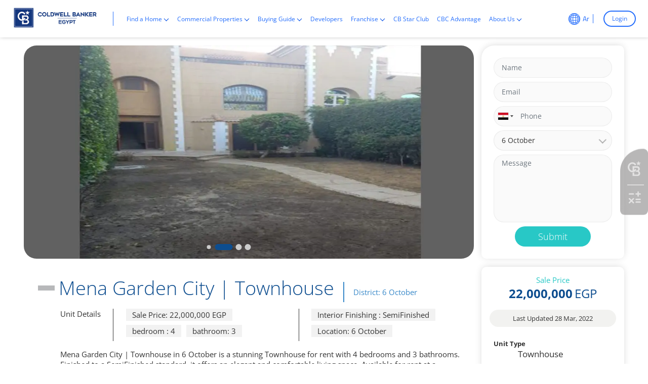

--- FILE ---
content_type: text/html; charset=UTF-8
request_url: https://coldwellbanker-eg.com/properties/townhouse-in-mena-garden-city-15817
body_size: 15774
content:
<!DOCTYPE html><html lang="en"><head>
<link rel="dns-prefetch" href="//coldwellbanker-eg.com">
<link rel="dns-prefetch" href="//cbe-realestate-egypt.fsn1.your-objectstorage.com">
<link rel="dns-prefetch" href="//schema.org">
<link rel="dns-prefetch" href="//www.googletagmanager.com">
<link rel="dns-prefetch" href="//www.google.com">
<link rel="dns-prefetch" href="//www.gstatic.com">
<link rel="dns-prefetch" href="//fonts.gstatic.com">
<link rel="dns-prefetch" href="//fonts.googleapis.com">
<link rel="dns-prefetch" href="//bolla2.e-motionagency.net">
<link rel="dns-prefetch" href="//cbstarclub.coldwellbanker-eg.com">
<link rel="dns-prefetch" href="//careers.coldwellbanker-eg.com">
<link rel="dns-prefetch" href="//www.w3.org">
<link rel="dns-prefetch" href="//wa.me">
<link rel="dns-prefetch" href="//maps.googleapis.com">
<link rel="dns-prefetch" href="//www.facebook.com">
<link rel="dns-prefetch" href="//twitter.com">
<link rel="dns-prefetch" href="//www.youtube.com">
<link rel="dns-prefetch" href="//apps.apple.com">
<link rel="dns-prefetch" href="//play.google.com">
<link rel="dns-prefetch" href="//e-motionagency.com"><meta charset=utf-8><meta http-equiv="X-UA-Compatible" content="IE=edge"><meta name=csrf-token content="RvsrjmmI4VAEzsPG3jE0mUytSnxmuAXZDQRDL0yf"><meta name=viewport content="width=device-width, initial-scale=1.0, maximum-scale=1.0, user-scalable=no"><script> document.onkeydown = function(e) { if (event.keyCode == 123) { return false; } if (e.ctrlKey && e.shiftKey && e.keyCode == 'I'.charCodeAt(0)) { return false; } if (e.ctrlKey && e.shiftKey && e.keyCode == 'J'.charCodeAt(0)) { return false; } if (e.ctrlKey && e.keyCode == 'U'.charCodeAt(0)) { return false; } if (e.ctrlKey && e.keyCode == 'C'.charCodeAt(0)) { return false; } if (e.ctrlKey && e.keyCode == 'X'.charCodeAt(0)) { return false; } if (e.ctrlKey && e.keyCode == 'Y'.charCodeAt(0)) { return false; } if (e.ctrlKey && e.keyCode == 'Z'.charCodeAt(0)) { return false; } if (e.ctrlKey && e.keyCode == 'V'.charCodeAt(0)) {} if (e.keyCode == 67 && e.shiftKey && (e.ctrlKey || e.metaKey)) { return false; } if (e.keyCode == 'J'.charCodeAt(0) && e.altKey && (e.ctrlKey || e.metaKey)) { return false; } if (e.keyCode == 'I'.charCodeAt(0) && e.altKey && (e.ctrlKey || e.metaKey)) { return false; } if ((e.keyCode == 'V'.charCodeAt(0) && e.metaKey) || (e.metaKey && e.altKey)) { return false; } if (e.ctrlKey && e.shiftKey && e.keyCode == 'C'.charCodeAt(0)) { return false; } if (e.ctrlKey && e.keyCode == 'S'.charCodeAt(0)) { return false; } if (e.ctrlKey && e.keyCode == 'H'.charCodeAt(0)) { return false; } if (e.ctrlKey && e.keyCode == 'A'.charCodeAt(0)) { return false; } if (e.ctrlKey && e.keyCode == 'F'.charCodeAt(0)) { return false; } if (e.ctrlKey && e.keyCode == 'E'.charCodeAt(0)) { return false; } }; if (document.addEventListener) { document.addEventListener('contextmenu', function(e) { e.preventDefault(); }, false); } else { document.attachEvent('oncontextmenu', function() { window.event.returnValue = false; }); } </script><title>Mena Garden City | Townhouse</title><meta name=description content="Mena Garden City | Townhouse in 6 October is a stunning Townhouse for rent with 4 bedrooms and 3 bathrooms. Finished to a SemiFinished standard, it offers an elegant and comfortable living space. Available for rent at a competitive price of 22,000,000 EGP, it's an ideal choice for those seeking quality living in a premium location in Egypt. From your trusted real estate consultant."><link rel="canonical" href="https://coldwellbanker-eg.com/properties/townhouse-in-mena-garden-city-15817"><meta name=robots content="index, follow"><meta property="og:site_name" content="Coldwell Banker | Prime Real Estate Consultants in Egypt"><meta property="og:image" content="https://cbe-realestate-egypt.fsn1.your-objectstorage.com/properties-5945/15817.webp"><meta property="og:description" content="Mena Garden City | Townhouse in 6 October is a stunning Townhouse for rent with 4 bedrooms and 3 bathrooms. Finished to a SemiFinished standard, it offers an elegant and comfortable living space. Available for rent at a competitive price of 22,000,000 EGP, it's an ideal choice for those seeking quality living in a premium location in Egypt. From your trusted real estate consultant."><meta property="og:url" content="https://coldwellbanker-eg.com/properties/townhouse-in-mena-garden-city-15817"><meta property="og:title" content="Mena Garden City | Townhouse"><meta name=twitter:title content="Mena Garden City | Townhouse"><meta name=twitter:description content="Mena Garden City | Townhouse in 6 October is a stunning Townhouse for rent with 4 bedrooms and 3 bathrooms. Finished to a SemiFinished standard, it offers an elegant and comfortable living space. Available for rent at a competitive price of 22,000,000 EGP, it's an ideal choice for those seeking quality living in a premium location in Egypt. From your trusted real estate consultant."><link rel="shortcut icon" type=image/x-icon href="https://cbe-realestate-egypt.fsn1.your-objectstorage.com/testimonials/favicon-32x32.png"><script type=application/ld+json>{ "@context": "https://schema.org", "@type": "WebSite", "name": "Coldwell Banker | Prime Real Estate Consultants in Egypt", "url": "https://coldwellbanker-eg.com"}</script><style>.grecaptcha-badge { visibility: hidden; }</style><link rel="preload" as="style" onload="this.onload=null;this.rel=&#039;stylesheet&#039;" media="all" type=text/css href="https://coldwellbanker-eg.com/themes/coldwell/plugins/fontawesome/css/fontawesome.min.css?v=170.14.67"><link rel="preload" as="style" onload="this.onload=null;this.rel=&#039;stylesheet&#039;" media="all" type=text/css href="https://coldwellbanker-eg.com/themes/coldwell/assets/css/style-ltr.min.css?v=170.14.67"><script data-pagespeed-no-defer="1" src=https://coldwellbanker-eg.com/themes/coldwell/js/jquery.min.js></script><script type=application/ld+json>{"@context":"https:\/\/schema.org","@type":"BreadcrumbList","itemListElement":[{"@type":"ListItem","position":1,"name":"Home","item":"https:\/\/coldwellbanker-eg.com"},{"@type":"ListItem","position":2,"name":"Mena Garden City | Townhouse","item":"https:\/\/coldwellbanker-eg.com\/properties\/townhouse-in-mena-garden-city-15817"}]}</script><link media="all" type=text/css rel="stylesheet" href="https://coldwellbanker-eg.com/themes/coldwell/css/style.integration.css?v=1768343469"><script>(function(w,d,s,l,i){w[l]=w[l]||[];w[l].push({'gtm.start': new Date().getTime(),event:'gtm.js'});var f=d.getElementsByTagName(s)[0], j=d.createElement(s),dl=l!='dataLayer'?'&l='+l:'';j.async=true;j.src= 'https://www.googletagmanager.com/gtm.js?id='+i+dl;f.parentNode.insertBefore(j,f); })(window,document,'script','dataLayer','GTM-KNBLBR9');</script><script type=application/ld+json>{"@context":"https:\/\/schema.org","@type":"Property","mainEntityOfPage":{"@type":"WebPage","@id":"https:\/\/coldwellbanker-eg.com\/properties\/townhouse-in-mena-garden-city-15817"},"name\t":"Mena Garden City | Townhouse","description":"Mena Garden City | Townhouse in 6 October is a stunning Townhouse for rent with 4 bedrooms and 3 bathrooms. Finished to a SemiFinished standard, it offers an elegant and comfortable living space. Available for rent at a competitive price of 22,000,000 EGP, it's an ideal choice for those seeking quality living in a premium location in Egypt. From your trusted real estate consultant.","image":{"@type":"ImageObject","url":"https:\/\/cbe-realestate-egypt.fsn1.your-objectstorage.com\/properties-5945\/15817.webp"},"publisher":{"@type":"Organization","name":"Coldwell Banker | Prime Real Estate Consultants in Egypt","logo":{"@type":"ImageObject","url":"https:\/\/cbe-realestate-egypt.fsn1.your-objectstorage.com\/news\/cbe.png"}},"datePublished":"2013-02-24","dateModified":"2026-01-13"}</script><link href="https://coldwellbanker-eg.com/ar/properties/townhouse-in-mena-garden-city-15817" hreflang="ar" rel="alternate" ><link href="https://coldwellbanker-eg.com/properties/townhouse-in-mena-garden-city-15817" hreflang="en" rel="alternate" ><link href="https://coldwellbanker-eg.com/properties/townhouse-in-mena-garden-city-15817" hreflang="x-default" rel="alternate" ><link href="https://www.google.com" rel="preconnect"><link href="https://www.gstatic.com" rel="preconnect" crossorigin><script> window.siteUrl = "https://coldwellbanker-eg.com";</script><style type="text/css">@font-face {font-family:Open Sans;font-style:normal;font-weight:300;src:url(/cf-fonts/v/open-sans/5.0.20/cyrillic/wght/normal.woff2);unicode-range:U+0301,U+0400-045F,U+0490-0491,U+04B0-04B1,U+2116;font-display:swap;}@font-face {font-family:Open Sans;font-style:normal;font-weight:300;src:url(/cf-fonts/v/open-sans/5.0.20/hebrew/wght/normal.woff2);unicode-range:U+0590-05FF,U+200C-2010,U+20AA,U+25CC,U+FB1D-FB4F;font-display:swap;}@font-face {font-family:Open Sans;font-style:normal;font-weight:300;src:url(/cf-fonts/v/open-sans/5.0.20/latin/wght/normal.woff2);unicode-range:U+0000-00FF,U+0131,U+0152-0153,U+02BB-02BC,U+02C6,U+02DA,U+02DC,U+0304,U+0308,U+0329,U+2000-206F,U+2074,U+20AC,U+2122,U+2191,U+2193,U+2212,U+2215,U+FEFF,U+FFFD;font-display:swap;}@font-face {font-family:Open Sans;font-style:normal;font-weight:300;src:url(/cf-fonts/v/open-sans/5.0.20/latin-ext/wght/normal.woff2);unicode-range:U+0100-02AF,U+0304,U+0308,U+0329,U+1E00-1E9F,U+1EF2-1EFF,U+2020,U+20A0-20AB,U+20AD-20CF,U+2113,U+2C60-2C7F,U+A720-A7FF;font-display:swap;}@font-face {font-family:Open Sans;font-style:normal;font-weight:300;src:url(/cf-fonts/v/open-sans/5.0.20/cyrillic-ext/wght/normal.woff2);unicode-range:U+0460-052F,U+1C80-1C88,U+20B4,U+2DE0-2DFF,U+A640-A69F,U+FE2E-FE2F;font-display:swap;}@font-face {font-family:Open Sans;font-style:normal;font-weight:300;src:url(/cf-fonts/v/open-sans/5.0.20/vietnamese/wght/normal.woff2);unicode-range:U+0102-0103,U+0110-0111,U+0128-0129,U+0168-0169,U+01A0-01A1,U+01AF-01B0,U+0300-0301,U+0303-0304,U+0308-0309,U+0323,U+0329,U+1EA0-1EF9,U+20AB;font-display:swap;}@font-face {font-family:Open Sans;font-style:normal;font-weight:300;src:url(/cf-fonts/v/open-sans/5.0.20/greek-ext/wght/normal.woff2);unicode-range:U+1F00-1FFF;font-display:swap;}@font-face {font-family:Open Sans;font-style:normal;font-weight:300;src:url(/cf-fonts/v/open-sans/5.0.20/greek/wght/normal.woff2);unicode-range:U+0370-03FF;font-display:swap;}@font-face {font-family:Open Sans;font-style:normal;font-weight:400;src:url(/cf-fonts/v/open-sans/5.0.20/cyrillic/wght/normal.woff2);unicode-range:U+0301,U+0400-045F,U+0490-0491,U+04B0-04B1,U+2116;font-display:swap;}@font-face {font-family:Open Sans;font-style:normal;font-weight:400;src:url(/cf-fonts/v/open-sans/5.0.20/latin-ext/wght/normal.woff2);unicode-range:U+0100-02AF,U+0304,U+0308,U+0329,U+1E00-1E9F,U+1EF2-1EFF,U+2020,U+20A0-20AB,U+20AD-20CF,U+2113,U+2C60-2C7F,U+A720-A7FF;font-display:swap;}@font-face {font-family:Open Sans;font-style:normal;font-weight:400;src:url(/cf-fonts/v/open-sans/5.0.20/greek/wght/normal.woff2);unicode-range:U+0370-03FF;font-display:swap;}@font-face {font-family:Open Sans;font-style:normal;font-weight:400;src:url(/cf-fonts/v/open-sans/5.0.20/latin/wght/normal.woff2);unicode-range:U+0000-00FF,U+0131,U+0152-0153,U+02BB-02BC,U+02C6,U+02DA,U+02DC,U+0304,U+0308,U+0329,U+2000-206F,U+2074,U+20AC,U+2122,U+2191,U+2193,U+2212,U+2215,U+FEFF,U+FFFD;font-display:swap;}@font-face {font-family:Open Sans;font-style:normal;font-weight:400;src:url(/cf-fonts/v/open-sans/5.0.20/cyrillic-ext/wght/normal.woff2);unicode-range:U+0460-052F,U+1C80-1C88,U+20B4,U+2DE0-2DFF,U+A640-A69F,U+FE2E-FE2F;font-display:swap;}@font-face {font-family:Open Sans;font-style:normal;font-weight:400;src:url(/cf-fonts/v/open-sans/5.0.20/hebrew/wght/normal.woff2);unicode-range:U+0590-05FF,U+200C-2010,U+20AA,U+25CC,U+FB1D-FB4F;font-display:swap;}@font-face {font-family:Open Sans;font-style:normal;font-weight:400;src:url(/cf-fonts/v/open-sans/5.0.20/greek-ext/wght/normal.woff2);unicode-range:U+1F00-1FFF;font-display:swap;}@font-face {font-family:Open Sans;font-style:normal;font-weight:400;src:url(/cf-fonts/v/open-sans/5.0.20/vietnamese/wght/normal.woff2);unicode-range:U+0102-0103,U+0110-0111,U+0128-0129,U+0168-0169,U+01A0-01A1,U+01AF-01B0,U+0300-0301,U+0303-0304,U+0308-0309,U+0323,U+0329,U+1EA0-1EF9,U+20AB;font-display:swap;}@font-face {font-family:Open Sans;font-style:normal;font-weight:600;src:url(/cf-fonts/v/open-sans/5.0.20/greek/wght/normal.woff2);unicode-range:U+0370-03FF;font-display:swap;}@font-face {font-family:Open Sans;font-style:normal;font-weight:600;src:url(/cf-fonts/v/open-sans/5.0.20/latin-ext/wght/normal.woff2);unicode-range:U+0100-02AF,U+0304,U+0308,U+0329,U+1E00-1E9F,U+1EF2-1EFF,U+2020,U+20A0-20AB,U+20AD-20CF,U+2113,U+2C60-2C7F,U+A720-A7FF;font-display:swap;}@font-face {font-family:Open Sans;font-style:normal;font-weight:600;src:url(/cf-fonts/v/open-sans/5.0.20/hebrew/wght/normal.woff2);unicode-range:U+0590-05FF,U+200C-2010,U+20AA,U+25CC,U+FB1D-FB4F;font-display:swap;}@font-face {font-family:Open Sans;font-style:normal;font-weight:600;src:url(/cf-fonts/v/open-sans/5.0.20/cyrillic/wght/normal.woff2);unicode-range:U+0301,U+0400-045F,U+0490-0491,U+04B0-04B1,U+2116;font-display:swap;}@font-face {font-family:Open Sans;font-style:normal;font-weight:600;src:url(/cf-fonts/v/open-sans/5.0.20/vietnamese/wght/normal.woff2);unicode-range:U+0102-0103,U+0110-0111,U+0128-0129,U+0168-0169,U+01A0-01A1,U+01AF-01B0,U+0300-0301,U+0303-0304,U+0308-0309,U+0323,U+0329,U+1EA0-1EF9,U+20AB;font-display:swap;}@font-face {font-family:Open Sans;font-style:normal;font-weight:600;src:url(/cf-fonts/v/open-sans/5.0.20/cyrillic-ext/wght/normal.woff2);unicode-range:U+0460-052F,U+1C80-1C88,U+20B4,U+2DE0-2DFF,U+A640-A69F,U+FE2E-FE2F;font-display:swap;}@font-face {font-family:Open Sans;font-style:normal;font-weight:600;src:url(/cf-fonts/v/open-sans/5.0.20/latin/wght/normal.woff2);unicode-range:U+0000-00FF,U+0131,U+0152-0153,U+02BB-02BC,U+02C6,U+02DA,U+02DC,U+0304,U+0308,U+0329,U+2000-206F,U+2074,U+20AC,U+2122,U+2191,U+2193,U+2212,U+2215,U+FEFF,U+FFFD;font-display:swap;}@font-face {font-family:Open Sans;font-style:normal;font-weight:600;src:url(/cf-fonts/v/open-sans/5.0.20/greek-ext/wght/normal.woff2);unicode-range:U+1F00-1FFF;font-display:swap;}@font-face {font-family:Open Sans;font-style:normal;font-weight:700;src:url(/cf-fonts/v/open-sans/5.0.20/greek/wght/normal.woff2);unicode-range:U+0370-03FF;font-display:swap;}@font-face {font-family:Open Sans;font-style:normal;font-weight:700;src:url(/cf-fonts/v/open-sans/5.0.20/greek-ext/wght/normal.woff2);unicode-range:U+1F00-1FFF;font-display:swap;}@font-face {font-family:Open Sans;font-style:normal;font-weight:700;src:url(/cf-fonts/v/open-sans/5.0.20/cyrillic-ext/wght/normal.woff2);unicode-range:U+0460-052F,U+1C80-1C88,U+20B4,U+2DE0-2DFF,U+A640-A69F,U+FE2E-FE2F;font-display:swap;}@font-face {font-family:Open Sans;font-style:normal;font-weight:700;src:url(/cf-fonts/v/open-sans/5.0.20/latin/wght/normal.woff2);unicode-range:U+0000-00FF,U+0131,U+0152-0153,U+02BB-02BC,U+02C6,U+02DA,U+02DC,U+0304,U+0308,U+0329,U+2000-206F,U+2074,U+20AC,U+2122,U+2191,U+2193,U+2212,U+2215,U+FEFF,U+FFFD;font-display:swap;}@font-face {font-family:Open Sans;font-style:normal;font-weight:700;src:url(/cf-fonts/v/open-sans/5.0.20/vietnamese/wght/normal.woff2);unicode-range:U+0102-0103,U+0110-0111,U+0128-0129,U+0168-0169,U+01A0-01A1,U+01AF-01B0,U+0300-0301,U+0303-0304,U+0308-0309,U+0323,U+0329,U+1EA0-1EF9,U+20AB;font-display:swap;}@font-face {font-family:Open Sans;font-style:normal;font-weight:700;src:url(/cf-fonts/v/open-sans/5.0.20/latin-ext/wght/normal.woff2);unicode-range:U+0100-02AF,U+0304,U+0308,U+0329,U+1E00-1E9F,U+1EF2-1EFF,U+2020,U+20A0-20AB,U+20AD-20CF,U+2113,U+2C60-2C7F,U+A720-A7FF;font-display:swap;}@font-face {font-family:Open Sans;font-style:normal;font-weight:700;src:url(/cf-fonts/v/open-sans/5.0.20/cyrillic/wght/normal.woff2);unicode-range:U+0301,U+0400-045F,U+0490-0491,U+04B0-04B1,U+2116;font-display:swap;}@font-face {font-family:Open Sans;font-style:normal;font-weight:700;src:url(/cf-fonts/v/open-sans/5.0.20/hebrew/wght/normal.woff2);unicode-range:U+0590-05FF,U+200C-2010,U+20AA,U+25CC,U+FB1D-FB4F;font-display:swap;}@font-face {font-family:Open Sans;font-style:normal;font-weight:800;src:url(/cf-fonts/v/open-sans/5.0.20/greek-ext/wght/normal.woff2);unicode-range:U+1F00-1FFF;font-display:swap;}@font-face {font-family:Open Sans;font-style:normal;font-weight:800;src:url(/cf-fonts/v/open-sans/5.0.20/hebrew/wght/normal.woff2);unicode-range:U+0590-05FF,U+200C-2010,U+20AA,U+25CC,U+FB1D-FB4F;font-display:swap;}@font-face {font-family:Open Sans;font-style:normal;font-weight:800;src:url(/cf-fonts/v/open-sans/5.0.20/latin/wght/normal.woff2);unicode-range:U+0000-00FF,U+0131,U+0152-0153,U+02BB-02BC,U+02C6,U+02DA,U+02DC,U+0304,U+0308,U+0329,U+2000-206F,U+2074,U+20AC,U+2122,U+2191,U+2193,U+2212,U+2215,U+FEFF,U+FFFD;font-display:swap;}@font-face {font-family:Open Sans;font-style:normal;font-weight:800;src:url(/cf-fonts/v/open-sans/5.0.20/vietnamese/wght/normal.woff2);unicode-range:U+0102-0103,U+0110-0111,U+0128-0129,U+0168-0169,U+01A0-01A1,U+01AF-01B0,U+0300-0301,U+0303-0304,U+0308-0309,U+0323,U+0329,U+1EA0-1EF9,U+20AB;font-display:swap;}@font-face {font-family:Open Sans;font-style:normal;font-weight:800;src:url(/cf-fonts/v/open-sans/5.0.20/cyrillic/wght/normal.woff2);unicode-range:U+0301,U+0400-045F,U+0490-0491,U+04B0-04B1,U+2116;font-display:swap;}@font-face {font-family:Open Sans;font-style:normal;font-weight:800;src:url(/cf-fonts/v/open-sans/5.0.20/cyrillic-ext/wght/normal.woff2);unicode-range:U+0460-052F,U+1C80-1C88,U+20B4,U+2DE0-2DFF,U+A640-A69F,U+FE2E-FE2F;font-display:swap;}@font-face {font-family:Open Sans;font-style:normal;font-weight:800;src:url(/cf-fonts/v/open-sans/5.0.20/greek/wght/normal.woff2);unicode-range:U+0370-03FF;font-display:swap;}@font-face {font-family:Open Sans;font-style:normal;font-weight:800;src:url(/cf-fonts/v/open-sans/5.0.20/latin-ext/wght/normal.woff2);unicode-range:U+0100-02AF,U+0304,U+0308,U+0329,U+1E00-1E9F,U+1EF2-1EFF,U+2020,U+20A0-20AB,U+20AD-20CF,U+2113,U+2C60-2C7F,U+A720-A7FF;font-display:swap;}</style><style type="text/css">@font-face {font-family:Cairo;font-style:normal;font-weight:300;src:url(/cf-fonts/v/cairo/5.0.18/arabic/wght/normal.woff2);unicode-range:U+0600-06FF,U+0750-077F,U+0870-088E,U+0890-0891,U+0898-08E1,U+08E3-08FF,U+200C-200E,U+2010-2011,U+204F,U+2E41,U+FB50-FDFF,U+FE70-FE74,U+FE76-FEFC;font-display:swap;}@font-face {font-family:Cairo;font-style:normal;font-weight:300;src:url(/cf-fonts/v/cairo/5.0.18/latin/wght/normal.woff2);unicode-range:U+0000-00FF,U+0131,U+0152-0153,U+02BB-02BC,U+02C6,U+02DA,U+02DC,U+0304,U+0308,U+0329,U+2000-206F,U+2074,U+20AC,U+2122,U+2191,U+2193,U+2212,U+2215,U+FEFF,U+FFFD;font-display:swap;}@font-face {font-family:Cairo;font-style:normal;font-weight:300;src:url(/cf-fonts/v/cairo/5.0.18/latin-ext/wght/normal.woff2);unicode-range:U+0100-02AF,U+0304,U+0308,U+0329,U+1E00-1E9F,U+1EF2-1EFF,U+2020,U+20A0-20AB,U+20AD-20CF,U+2113,U+2C60-2C7F,U+A720-A7FF;font-display:swap;}@font-face {font-family:Cairo;font-style:normal;font-weight:400;src:url(/cf-fonts/v/cairo/5.0.18/latin/wght/normal.woff2);unicode-range:U+0000-00FF,U+0131,U+0152-0153,U+02BB-02BC,U+02C6,U+02DA,U+02DC,U+0304,U+0308,U+0329,U+2000-206F,U+2074,U+20AC,U+2122,U+2191,U+2193,U+2212,U+2215,U+FEFF,U+FFFD;font-display:swap;}@font-face {font-family:Cairo;font-style:normal;font-weight:400;src:url(/cf-fonts/v/cairo/5.0.18/arabic/wght/normal.woff2);unicode-range:U+0600-06FF,U+0750-077F,U+0870-088E,U+0890-0891,U+0898-08E1,U+08E3-08FF,U+200C-200E,U+2010-2011,U+204F,U+2E41,U+FB50-FDFF,U+FE70-FE74,U+FE76-FEFC;font-display:swap;}@font-face {font-family:Cairo;font-style:normal;font-weight:400;src:url(/cf-fonts/v/cairo/5.0.18/latin-ext/wght/normal.woff2);unicode-range:U+0100-02AF,U+0304,U+0308,U+0329,U+1E00-1E9F,U+1EF2-1EFF,U+2020,U+20A0-20AB,U+20AD-20CF,U+2113,U+2C60-2C7F,U+A720-A7FF;font-display:swap;}@font-face {font-family:Cairo;font-style:normal;font-weight:500;src:url(/cf-fonts/v/cairo/5.0.18/latin/wght/normal.woff2);unicode-range:U+0000-00FF,U+0131,U+0152-0153,U+02BB-02BC,U+02C6,U+02DA,U+02DC,U+0304,U+0308,U+0329,U+2000-206F,U+2074,U+20AC,U+2122,U+2191,U+2193,U+2212,U+2215,U+FEFF,U+FFFD;font-display:swap;}@font-face {font-family:Cairo;font-style:normal;font-weight:500;src:url(/cf-fonts/v/cairo/5.0.18/arabic/wght/normal.woff2);unicode-range:U+0600-06FF,U+0750-077F,U+0870-088E,U+0890-0891,U+0898-08E1,U+08E3-08FF,U+200C-200E,U+2010-2011,U+204F,U+2E41,U+FB50-FDFF,U+FE70-FE74,U+FE76-FEFC;font-display:swap;}@font-face {font-family:Cairo;font-style:normal;font-weight:500;src:url(/cf-fonts/v/cairo/5.0.18/latin-ext/wght/normal.woff2);unicode-range:U+0100-02AF,U+0304,U+0308,U+0329,U+1E00-1E9F,U+1EF2-1EFF,U+2020,U+20A0-20AB,U+20AD-20CF,U+2113,U+2C60-2C7F,U+A720-A7FF;font-display:swap;}@font-face {font-family:Cairo;font-style:normal;font-weight:600;src:url(/cf-fonts/v/cairo/5.0.18/arabic/wght/normal.woff2);unicode-range:U+0600-06FF,U+0750-077F,U+0870-088E,U+0890-0891,U+0898-08E1,U+08E3-08FF,U+200C-200E,U+2010-2011,U+204F,U+2E41,U+FB50-FDFF,U+FE70-FE74,U+FE76-FEFC;font-display:swap;}@font-face {font-family:Cairo;font-style:normal;font-weight:600;src:url(/cf-fonts/v/cairo/5.0.18/latin/wght/normal.woff2);unicode-range:U+0000-00FF,U+0131,U+0152-0153,U+02BB-02BC,U+02C6,U+02DA,U+02DC,U+0304,U+0308,U+0329,U+2000-206F,U+2074,U+20AC,U+2122,U+2191,U+2193,U+2212,U+2215,U+FEFF,U+FFFD;font-display:swap;}@font-face {font-family:Cairo;font-style:normal;font-weight:600;src:url(/cf-fonts/v/cairo/5.0.18/latin-ext/wght/normal.woff2);unicode-range:U+0100-02AF,U+0304,U+0308,U+0329,U+1E00-1E9F,U+1EF2-1EFF,U+2020,U+20A0-20AB,U+20AD-20CF,U+2113,U+2C60-2C7F,U+A720-A7FF;font-display:swap;}@font-face {font-family:Cairo;font-style:normal;font-weight:700;src:url(/cf-fonts/v/cairo/5.0.18/latin/wght/normal.woff2);unicode-range:U+0000-00FF,U+0131,U+0152-0153,U+02BB-02BC,U+02C6,U+02DA,U+02DC,U+0304,U+0308,U+0329,U+2000-206F,U+2074,U+20AC,U+2122,U+2191,U+2193,U+2212,U+2215,U+FEFF,U+FFFD;font-display:swap;}@font-face {font-family:Cairo;font-style:normal;font-weight:700;src:url(/cf-fonts/v/cairo/5.0.18/latin-ext/wght/normal.woff2);unicode-range:U+0100-02AF,U+0304,U+0308,U+0329,U+1E00-1E9F,U+1EF2-1EFF,U+2020,U+20A0-20AB,U+20AD-20CF,U+2113,U+2C60-2C7F,U+A720-A7FF;font-display:swap;}@font-face {font-family:Cairo;font-style:normal;font-weight:700;src:url(/cf-fonts/v/cairo/5.0.18/arabic/wght/normal.woff2);unicode-range:U+0600-06FF,U+0750-077F,U+0870-088E,U+0890-0891,U+0898-08E1,U+08E3-08FF,U+200C-200E,U+2010-2011,U+204F,U+2E41,U+FB50-FDFF,U+FE70-FE74,U+FE76-FEFC;font-display:swap;}@font-face {font-family:Cairo;font-style:normal;font-weight:800;src:url(/cf-fonts/v/cairo/5.0.18/latin-ext/wght/normal.woff2);unicode-range:U+0100-02AF,U+0304,U+0308,U+0329,U+1E00-1E9F,U+1EF2-1EFF,U+2020,U+20A0-20AB,U+20AD-20CF,U+2113,U+2C60-2C7F,U+A720-A7FF;font-display:swap;}@font-face {font-family:Cairo;font-style:normal;font-weight:800;src:url(/cf-fonts/v/cairo/5.0.18/arabic/wght/normal.woff2);unicode-range:U+0600-06FF,U+0750-077F,U+0870-088E,U+0890-0891,U+0898-08E1,U+08E3-08FF,U+200C-200E,U+2010-2011,U+204F,U+2E41,U+FB50-FDFF,U+FE70-FE74,U+FE76-FEFC;font-display:swap;}@font-face {font-family:Cairo;font-style:normal;font-weight:800;src:url(/cf-fonts/v/cairo/5.0.18/latin/wght/normal.woff2);unicode-range:U+0000-00FF,U+0131,U+0152-0153,U+02BB-02BC,U+02C6,U+02DA,U+02DC,U+0304,U+0308,U+0329,U+2000-206F,U+2074,U+20AC,U+2122,U+2191,U+2193,U+2212,U+2215,U+FEFF,U+FFFD;font-display:swap;}</style><script> var baseUrl = "https://coldwellbanker-eg.com/account/"; var themeURL = "https://coldwellbanker-eg.com/themes/coldwell/assets"; var user_name = ''; var user_phone = ''; var user_email = ''; var user_id = ''; </script><script> window.addEventListener('load', (event) => { setTimeout(() => { const script1 = document.createElement('script'); script1.defer = true; script1.src = 'https://coldwellbanker-eg.com/themes/coldwell/assets/js/OneSignalSDK.js?v2'; script1.onload = () => { var OneSignal = window.OneSignal || []; OneSignal.push(["init", { appId: "e577141e-16b4-4699-b7d7-0828caf26e3f", autoRegister: true, notifyButton: { enable: true, colors: { 'circle.background': 'rgb(0,73,144)', 'circle.foreground': 'white', 'badge.background': 'rgb(0,73,144)', 'badge.foreground': 'white', 'badge.bordercolor': 'white', 'pulse.color': 'white', 'dialog.button.background.hovering': 'rgb(77, 101, 113)', 'dialog.button.background.active': 'rgb(70, 92, 103)', 'dialog.button.background': 'rgb(0,73,144)', 'dialog.button.foreground': 'white' }, } }]); }; document.head.appendChild(script1); }, 5000); }); </script><script> window.addEventListener('load', (event) => { setTimeout(() => { const script = document.createElement('script'); script.defer = true; script.src = 'https://bolla2.e-motionagency.net/assets/modules/channel-web/inject.js?v=42'; script.onload = () => { window.botpressWebChat.init({ host: "https://bolla2.e-motionagency.net", botId: "cbe2", hideWidget: false, isEmulator: false, botName: 'Coldwell Banker Egypt', botConvoDescription: '', enableReset: false, extraStylesheet: 'https://coldwellbanker-eg.com/themes/coldwell/assets/css/chatbot.css?v=46', enableTranscriptDownload: false, userIdScope: 'studio', sendUsageStats: window.SEND_USAGE_STATS, disableAnimations: false, useSessionStorage: true, showPoweredBy: true, enableResetSessionShortcut: false, enablePersistHistory: false, enableConversationDeletion: false, }); let opened = false; if (sessionStorage.getItem("opened")) { opened = true; } let timer; window.addEventListener("message", (event) => { if (event.data.name !== "webchatOpened" && !opened) { opened = true; sessionStorage.setItem("opened", 1); timer = window.setTimeout(() => { window.botpressWebChat.sendEvent({ type: 'show' }); }, 10000); } if (event.data.name === "webchatReady") { opened = true; sessionStorage.setItem("opened", 1); clearTimeout(timer); window.botpressWebChat.sendEvent({ type: "proactive-trigger", channel: "web", payload: { userData: { id: user_id, name: user_name, phone: user_phone, email: user_email } } }); } }); }; document.head.appendChild(script); }, 5000); }); </script><style> body[dir="rtl"] .rotate180Rtl { transform: rotate(180deg); } @media (min-width: 992px) { .awesomeScrollAdvancedSearch { max-height: 280px; overflow: hidden auto; } .awesomeScrollAdvancedSearch::-webkit-scrollbar { width: 8px; } .awesomeScrollAdvancedSearch.thin::-webkit-scrollbar { height: 10px; } .awesomeScrollAdvancedSearch::-webkit-scrollbar-track { background-color: transparent; border-radius: 5px; } .awesomeScrollAdvancedSearch::-webkit-scrollbar-thumb { background-color: rgba(152, 152, 152, 0.5); border-radius: 5px; } } </style>
<style>.page_speed_35212453{order: -1;} .page_speed_1413902543{fill: #27d045 !important;} .page_speed_1793576715{fill: white !important;}</style>
</head><body ><div class="ie "><div class="text d-flex flex-column align-items-center justify-content-center"><img class="img-fluid" src=https://cbe-realestate-egypt.fsn1.your-objectstorage.com/news/cbe.png><p class="text-center">Kindly use Firefox or Google Chrome or Edge. </p></div></div><div id="alert-container"></div><div class="header Header w-100 inner-header" id="Header"><header class="w-100"><nav class="align-items-center d-flex justify-content-between px-2 px-lg-5"><div class="menuIcon d-none align-items-center "><button class="d-flex hamburger hamburger--spring" aria-label="Menu" type=button><span class="hamburger-box"><span class="hamburger-inner"></span></span></button></div><div class="side d-flex align-items-center"><div class="logo mainlogo pl-1 pl-md-0 mr-xl-5 mr-lg-3 "><a class="d-block" aria-label="Logo" href="https://coldwellbanker-eg.com"><img class="logo" src=https://cbe-realestate-egypt.fsn1.your-objectstorage.com/logos/new-21-12-2022/cbe-195x53-new.png alt=""></a></div><div class="menu-items mainMenu mr-xl-0"><div class="d-lg-none d-block position-absolute UserNav"><a class="e-btn" href="https://coldwellbanker-eg.com/login"> Login </a></div><ul class="my-0 nav menu-itemsAll" id="mainMenu"><li class="menuIcon d-none align-items-center "><button class="d-flex hamburger hamburger--spring" aria-label="Menu" type=button><span class="hamburger-box"><span class="hamburger-inner"></span></span></button></li><li class="menu-item position-relative px-2 "><div class="main-nav has-arrow collapsed" data-toggle="collapse" data-target="#collapse1" aria-expanded="true" aria-controls="collapse1" role="button" tabindex="0"> Find a Home </div><div class="sub-items text-capitalize collapse shown" id="collapse1" data-parent="#mainMenu"><div class="sub"><span class="ico"><img class="img-fluid" width=60 height=60 loading="lazy" alt="Residential" data-lazy="https://cbe-realestate-egypt.fsn1.your-objectstorage.com/icons/units.webp"></span><div class="menu-all pb-3 pl-3"><a class="main " href="https://coldwellbanker-eg.com/real-estate-egypt-residential-projects-properties" onclick="gtag('event', 'Side Menu | Find a Home - Residential')"> Residential </a><ul class='nav pt-3 flex-column pl-3'><li><a class='d-block py-1 ' href="https://coldwellbanker-eg.com/real-estate-compounds-6-october-egypt" target="" onclick="gtag('event', 'Side Menu | Find a Home - Residential - 6 october')"> 6 october </a></li><li><a class='d-block py-1 ' href="https://coldwellbanker-eg.com/real-estate-egypt-el-sheikh-zayed-properties" onclick="gtag('event', 'Side Menu | Find a Home - Residential - El Sheikh Zayed')"> El Sheikh Zayed </a></li><li><a class='d-block py-1 ' href="https://coldwellbanker-eg.com/real-estate-egypt-new-zayed-properties-compounds" onclick="gtag('event', 'Side Menu | Find a Home - Residential - New Zayed')"> New Zayed </a></li><li><a class='d-block py-1 ' href="https://coldwellbanker-eg.com/real-estate-egypt-new-cairo-properties-compounds" target="" onclick="gtag('event', 'Side Menu | Find a Home - Residential - New Cairo')"> New Cairo </a></li><li><a class='d-block py-1 ' href="https://coldwellbanker-eg.com/real-estate-egypt-mostakbal-city-properties-compounds" target="" onclick="gtag('event', 'Side Menu | Find a Home - Residential - Mostakbal City')"> Mostakbal City </a></li><li><a class='d-block py-1 ' href="https://coldwellbanker-eg.com/real-estate-egypt-new-capital-properties-compounds" target="" onclick="gtag('event', 'Side Menu | Find a Home - Residential - New Administrative Capital')"> New Administrative Capital </a></li></ul></div></div><div class="sub"><span class="ico"><img class="img-fluid" width=60 height=60 loading="lazy" alt="Resale &amp; Rent" data-lazy="https://cbe-realestate-egypt.fsn1.your-objectstorage.com/upload-main-entity-db-menuitem-filename1-8d2b56e33d6005be2746325a85115e00.png"></span><div class="menu-all pb-3 pl-3"><a class="main " href="https://coldwellbanker-eg.com/real-estate-egypt-re-sale-rent-properties" target="" onclick="gtag('event', 'Side Menu | Find a Home - Resale &amp; Rent')"> Resale &amp; Rent </a><ul class='nav pt-3 flex-column pl-3'><li><a class='d-block py-1 ' href="https://coldwellbanker-eg.com/residential-resale-properties-egypt" target="" onclick="gtag('event', 'Side Menu | Find a Home - Resale &amp; Rent - Re-Sale')"> Re-Sale </a></li><li><a class='d-block py-1 ' href="https://coldwellbanker-eg.com/real-estate-egypt-residential-rent-properties" target="" onclick="gtag('event', 'Side Menu | Find a Home - Resale &amp; Rent - Rent')"> Rent </a></li></ul></div></div><div class="sub"><span class="ico"><img class="img-fluid" width=60 height=60 loading="lazy" alt="Coastal" data-lazy="https://cbe-realestate-egypt.fsn1.your-objectstorage.com/icons/vaca.webp"></span><div class="menu-all pb-3 pl-3"><a class="main " href="https://coldwellbanker-eg.com/real-estate-egypt-coastal-properties-compounds" target="" onclick="gtag('event', 'Side Menu | Find a Home - Coastal')"> Coastal </a><ul class='nav pt-3 flex-column pl-3'><li><a class='d-block py-1 ' href="https://coldwellbanker-eg.com/real-estate-egypt-north-coast-properties-compounds" target="" onclick="gtag('event', 'Side Menu | Find a Home - Coastal - North Coast')"> North Coast </a></li><li><a class='d-block py-1 ' href="https://coldwellbanker-eg.com/real-estate-egypt-ras-el-hikma-properties-compounds" onclick="gtag('event', 'Side Menu | Find a Home - Coastal - Ras El Hekma')"> Ras El Hekma </a></li><li><a class='d-block py-1 ' href="https://coldwellbanker-eg.com/real-estate-egypt-new-alamein-properties-compounds" onclick="gtag('event', 'Side Menu | Find a Home - Coastal - New Al Alamein')"> New Al Alamein </a></li><li><a class='d-block py-1 ' href="https://coldwellbanker-eg.com/real-estate-egypt-sidi-heneish-properties-compounds" onclick="gtag('event', 'Side Menu | Find a Home - Coastal - Sidi Heneish')"> Sidi Heneish </a></li><li><a class='d-block py-1 ' href="https://coldwellbanker-eg.com/real-estate-egypt-sidi-abdel-rahman-properties-compounds" onclick="gtag('event', 'Side Menu | Find a Home - Coastal - Sidi Abdel Rahman')"> Sidi Abdel Rahman </a></li><li><a class='d-block py-1 ' href="https://coldwellbanker-eg.com/real-estate-egypt-ain-sokhna-properties-compounds" target="" onclick="gtag('event', 'Side Menu | Find a Home - Coastal - Ain Sokhna')"> Ain Sokhna </a></li><li><a class='d-block py-1 ' href="https://coldwellbanker-eg.com/real-estate-egypt-red-sea-properties-compounds" target="" onclick="gtag('event', 'Side Menu | Find a Home - Coastal - Red Sea')"> Red Sea </a></li></ul></div></div></div></li><li class="menu-item position-relative px-2 "><div class="main-nav has-arrow collapsed" data-toggle="collapse" data-target="#collapse12" aria-expanded="true" aria-controls="collapse12" role="button" tabindex="0"> Commercial Properties </div><div class="sub-items text-capitalize collapse shown" id="collapse12" data-parent="#mainMenu"><div class="sub"><span class="ico"><img class="img-fluid" width=60 height=60 loading="lazy" alt="Commercial Properties" data-lazy="https://cbe-realestate-egypt.fsn1.your-objectstorage.com/banners/top-banner/upload-main-entity-db-menuitem-filename1-91a9d2ec0dcd644e24b8d9ba14bc4665.png"></span><div class="menu-all pb-3 pl-3"><a class="main " href="https://coldwellbanker-eg.com/commercial-properties" onclick="gtag('event', 'Side Menu | Commercial Properties - Commercial Properties')"> Commercial Properties </a><ul class='nav pt-3 flex-column pl-3'><li><a class='d-block py-1 ' href="https://coldwellbanker-eg.com/real-estate-egypt-commercial-retail-properties" target="" onclick="gtag('event', 'Side Menu | Commercial Properties - Commercial Properties - Projects')"> Projects </a></li><li><a class='d-block py-1 ' href="https://coldwellbanker-eg.com/commercial-retail" target="" onclick="gtag('event', 'Side Menu | Commercial Properties - Commercial Properties - Retail')"> Retail </a></li><li><a class='d-block py-1 ' href="https://coldwellbanker-eg.com/commercial-office-spaces" target="" onclick="gtag('event', 'Side Menu | Commercial Properties - Commercial Properties - Office Spaces')"> Office Spaces </a></li><li><a class='d-block py-1 ' href="https://coldwellbanker-eg.com/commercial-clinic" target="" onclick="gtag('event', 'Side Menu | Commercial Properties - Commercial Properties - Clinics')"> Clinics </a></li><li><a class='d-block py-1 ' href="https://coldwellbanker-eg.com/commercial-other" target="" onclick="gtag('event', 'Side Menu | Commercial Properties - Commercial Properties - Other')"> Other </a></li></ul></div></div></div></li><li class="menu-item position-relative px-2 "><div class="main-nav has-arrow collapsed" data-toggle="collapse" data-target="#collapse306" aria-expanded="true" aria-controls="collapse306" role="button" tabindex="0"> Buying Guide </div><div class="sub-items text-capitalize collapse shown" id="collapse306" data-parent="#mainMenu"><div class="sub"><span class="ico"><img class="img-fluid" width=60 height=60 loading="lazy" alt="Buying Guide" data-lazy="https://cbe-realestate-egypt.fsn1.your-objectstorage.com/icons/price-indicator-03.png"></span><div class="menu-all pb-3 pl-3"><a class="main " href="https://coldwellbanker-eg.com/budget-calculator" onclick="gtag('event', 'Side Menu | Buying Guide - Buying Guide')"> Buying Guide </a><ul class='nav pt-3 flex-column pl-3'><li><a class='d-block py-1 ' href="https://coldwellbanker-eg.com/budget-calculator" target="" onclick="gtag('event', 'Side Menu | Buying Guide - Buying Guide - Budget Calculator')"> Budget Calculator </a></li></ul></div></div></div></li><li class="menu-item position-relative px-2 "><a class="main-nav" href="https://coldwellbanker-eg.com/developers" onclick="gtag('event', 'Side Menu |Developers')"> Developers </a></li><li class="menu-item position-relative px-2 "><div class="main-nav has-arrow collapsed" data-toggle="collapse" data-target="#collapse37" aria-expanded="true" aria-controls="collapse37" role="button" tabindex="0"> Franchise </div><div class="sub-items text-capitalize collapse shown" id="collapse37" data-parent="#mainMenu"><div class="sub"><span class="ico"><img class="img-fluid" width=60 height=60 loading="lazy" alt="Franchise" data-lazy="https://cbe-realestate-egypt.fsn1.your-objectstorage.com/icons/franchies.webp"></span><div class="menu-all pb-3 pl-3"><a class="main " href="https://coldwellbanker-eg.com/franchise" onclick="gtag('event', 'Side Menu | Franchise - Franchise')"> Franchise </a><ul class='nav pt-3 flex-column pl-3'><li><a class='d-block py-1 ' href="https://coldwellbanker-eg.com/franchise" target="" onclick="gtag('event', 'Side Menu | Franchise - Franchise - Become a franchisee')"> Become a franchisee </a></li><li><a class='d-block py-1 ' href="https://coldwellbanker-eg.com/franchies-offices" onclick="gtag('event', 'Side Menu | Franchise - Franchise - Offices')"> Offices </a></li><li><a class='d-block py-1 ' href="https://coldwellbanker-eg.com/franchies-news" target="" onclick="gtag('event', 'Side Menu | Franchise - Franchise - News and Events')"> News and Events </a></li></ul></div></div></div></li><li class="menu-item position-relative px-2 "><a class="main-nav" href="https://cbstarclub.coldwellbanker-eg.com/" target="_blank" onclick="gtag('event', 'Side Menu |CB Star Club')"> CB Star Club </a></li><li class="menu-item position-relative px-2 "><a class="main-nav" href="https://coldwellbanker-eg.com/advantage" target="" onclick="gtag('event', 'Side Menu |CBC Advantage')"> CBC Advantage </a></li><li class="menu-item position-relative px-2 lg-sub-items"><div class="main-nav has-arrow collapsed" data-toggle="collapse" data-target="#collapse123" aria-expanded="true" aria-controls="collapse123" role="button" tabindex="0"> About Us </div><div class="sub-items text-capitalize collapse shown" id="collapse123" data-parent="#mainMenu"><div class="sub"><span class="ico"><img class="img-fluid" width=60 height=60 loading="lazy" alt="About Coldwell Banker" data-lazy="https://cbe-realestate-egypt.fsn1.your-objectstorage.com/icons/about.webp"></span><div class="menu-all pb-3 pl-3"><a class="main " href="https://coldwellbanker-eg.com/about-us" onclick="gtag('event', 'Side Menu | About Us - About Coldwell Banker')"> About Coldwell Banker </a><ul class='nav pt-3 flex-column pl-3'><li><a class='d-block py-1 ' href="https://coldwellbanker-eg.com/about-us" target="" onclick="gtag('event', 'Side Menu | About Us - About Coldwell Banker - Our Heritage')"> Our Heritage </a></li><li><a class='d-block py-1 ' href="https://coldwellbanker-eg.com/branches" target="" onclick="gtag('event', 'Side Menu | About Us - About Coldwell Banker - Branches')"> Branches </a></li><li><a class='d-block py-1 ' href="https://careers.coldwellbanker-eg.com/" target="_blank" onclick="gtag('event', 'Side Menu | About Us - About Coldwell Banker - Careers')"> Careers </a></li><li><a class='d-block py-1 ' href="https://coldwellbanker-eg.com/feedback" target="" onclick="gtag('event', 'Side Menu | About Us - About Coldwell Banker - Contact Us')"> Contact Us </a></li></ul></div></div><div class="sub"><span class="ico"><img class="img-fluid" width=60 height=60 loading="lazy" alt="Our Companies" data-lazy="https://cbe-realestate-egypt.fsn1.your-objectstorage.com/icons/findwell.webp"></span><div class="menu-all pb-3 pl-3"><a class="main " href="https://coldwellbanker-eg.com/advantage" target="" onclick="gtag('event', 'Side Menu | About Us - Our Companies')"> Our Companies </a><ul class='nav pt-3 flex-column pl-3'><li><a class='d-block py-1 ' href="https://coldwellbanker-eg.com/list-insights" target="" onclick="gtag('event', 'Side Menu | About Us - Our Companies - Market Insights')"> Market Insights </a></li><li><a class='d-block py-1 ' href="https://coldwellbanker-eg.com/blog" target="" onclick="gtag('event', 'Side Menu | About Us - Our Companies - Blog')"> Blog </a></li></ul></div></div><div class="sub"><span class="ico"><img class="img-fluid" width=60 height=60 loading="lazy" alt="CBE News &amp; Events" data-lazy="https://cbe-realestate-egypt.fsn1.your-objectstorage.com/icons/news.webp"></span><div class="menu-all pb-3 pl-3"><a class="main " href="https://coldwellbanker-eg.com/news" onclick="gtag('event', 'Side Menu | About Us - CBE News &amp; Events')"> CBE News &amp; Events </a><ul class='nav pt-3 flex-column pl-3'><li><a class='d-block py-1 ' href="https://coldwellbanker-eg.com/news" target="" onclick="gtag('event', 'Side Menu | About Us - CBE News &amp; Events - News and Events')"> News and Events </a></li><li><a class='d-block py-1 ' href="https://coldwellbanker-eg.com/auction" target="" onclick="gtag('event', 'Side Menu | About Us - CBE News &amp; Events - auction')"> auction </a></li></ul></div></div></div></li></ul></div></div><div class="side userSide menu-items d-flex align-items-center pl-2"><a class="mr-2 lang" href="https://coldwellbanker-eg.com/ar/properties/townhouse-in-mena-garden-city-15817"><svg id="Layer_1" xmlns="http://www.w3.org/2000/svg" viewBox="0 0 22 22"><defs><style> .cls-1 { fill: #02488c; } </style></defs><path class="cls-1" d="M22,11c0-.3-.04-.59-.09-.88C21.46,4.46,16.73,0,10.96,0,4.88,0-.04,4.93-.04,11s4.92,11,11,11,10.51-4.46,10.96-10.12c.05-.29,.09-.58,.09-.88Zm-11.03,10s0,0,0,0c-.31-.08-.88-1.01-1.36-2.78,.46,.04,.92,.06,1.39,.06,.44,0,.88-.02,1.3-.06-.47,1.76-1.03,2.69-1.33,2.77Zm.03-3.72c-.56,0-1.1-.04-1.64-.09-.18-.88-.34-1.91-.44-3.09,.67,.04,1.37,.06,2.08,.06s1.34-.02,1.99-.05c-.1,1.18-.26,2.21-.44,3.09-.51,.05-1.02,.08-1.55,.08Zm0-4.12c-.76,0-1.48-.02-2.15-.06-.04-.66-.06-1.36-.06-2.1s.02-1.44,.06-2.11c.67-.04,1.39-.06,2.15-.06s1.41,.02,2.06,.06c.04,.66,.06,1.36,.06,2.11s-.02,1.44-.06,2.1c-.65,.04-1.33,.06-2.06,.06ZM1,11.02s0,0,0,0c.08-.31,.99-.87,2.73-1.34-.04,.44-.06,.88-.06,1.34s.02,.9,.06,1.33c-1.73-.47-2.64-1.02-2.73-1.32Zm3.67-.01c0-.54,.03-1.07,.09-1.58,.88-.19,1.9-.34,3.09-.45-.04,.66-.06,1.34-.06,2.03s.02,1.37,.06,2.03c-1.19-.1-2.21-.26-3.09-.45-.05-.52-.09-1.04-.09-1.58ZM10.96,1.01c.31,.1,.87,1.02,1.34,2.76-.43-.03-.86-.06-1.3-.06-.47,0-.93,.03-1.39,.06,.47-1.75,1.03-2.67,1.35-2.77Zm.04,3.71c.53,0,1.04,.03,1.54,.08,.18,.88,.34,1.91,.44,3.09-.65-.03-1.31-.05-1.99-.05s-1.4,.02-2.08,.06c.1-1.18,.26-2.21,.44-3.09,.53-.06,1.08-.09,1.63-.09Zm3.06,4.25c1.18,.1,2.21,.25,3.09,.43,.05,.52,.09,1.06,.09,1.61s-.03,1.08-.09,1.6c-.88,.18-1.91,.34-3.09,.44,.04-.66,.06-1.34,.06-2.03s-.02-1.38-.06-2.04Zm4.12,.68c1.63,.43,2.55,.94,2.77,1.26,0,.04,0,.07,0,.11,0,.03,0,.05,0,.08-.21,.32-1.13,.84-2.77,1.28,.04-.44,.06-.89,.06-1.35s-.03-.92-.06-1.36Zm-.12-1.07c-.12-.82-.31-1.6-.54-2.33,1.55,.84,2.69,1.98,3.19,3.27-.67-.36-1.57-.68-2.65-.94Zm-1.05-.22c-.92-.17-1.93-.31-3.01-.39-.09-1.08-.23-2.1-.4-3.02,.95,.16,1.85,.41,2.67,.73,.33,.82,.58,1.72,.75,2.69Zm-3.64-4.46c-.26-1.05-.57-1.93-.92-2.59,1.27,.49,2.39,1.6,3.22,3.11-.73-.23-1.5-.41-2.3-.52Zm-3.9-2.59c-.35,.66-.67,1.55-.93,2.6-.81,.12-1.59,.31-2.32,.54,.84-1.53,1.96-2.65,3.24-3.15Zm-1.15,3.65c-.17,.92-.31,1.93-.4,3.01-1.08,.09-2.1,.23-3.02,.4,.16-.95,.41-1.85,.74-2.66,.82-.33,1.72-.58,2.68-.75Zm-4.46,3.65c-1.04,.26-1.91,.56-2.56,.91,.49-1.26,1.58-2.37,3.08-3.21-.23,.73-.41,1.49-.53,2.29Zm0,4.8c.12,.8,.3,1.57,.52,2.29-1.5-.84-2.59-1.95-3.08-3.21,.65,.35,1.52,.66,2.55,.91Zm1.05,.23c.92,.18,1.93,.31,3.02,.4,.09,1.08,.22,2.09,.4,3.01-.96-.17-1.86-.42-2.68-.75-.32-.82-.57-1.71-.73-2.66Zm3.64,4.46c.26,1.06,.57,1.95,.93,2.61-1.28-.5-2.41-1.62-3.25-3.15,.73,.24,1.51,.42,2.32,.54Zm3.91,2.61c.35-.66,.67-1.54,.92-2.6,.81-.12,1.58-.3,2.31-.52-.84,1.52-1.96,2.63-3.23,3.12Zm1.15-3.65c.17-.92,.31-1.94,.4-3.02,1.08-.09,2.1-.22,3.02-.39-.17,.96-.42,1.86-.75,2.69-.82,.32-1.72,.57-2.67,.73Zm4.46-3.64c1.08-.26,1.98-.58,2.65-.94-.5,1.29-1.63,2.43-3.19,3.27,.23-.74,.42-1.51,.54-2.33Zm1.99-6.57c-.81-.77-1.84-1.44-3.03-1.95-.53-1.19-1.21-2.23-1.99-3.03,2.22,.99,4.01,2.77,5.02,4.98ZM6.89,1.88c-.8,.81-1.48,1.86-2.01,3.07-1.23,.55-2.28,1.26-3.09,2.08,1-2.29,2.83-4.13,5.1-5.15ZM1.78,14.96c.81,.83,1.86,1.54,3.1,2.09,.53,1.22,1.22,2.27,2.01,3.08-2.28-1.02-4.12-2.87-5.11-5.17Zm13.25,5.17c.79-.8,1.47-1.84,2-3.04,1.19-.52,2.22-1.18,3.03-1.96-1.01,2.22-2.8,4-5.03,4.99Z" /></svg> Ar </a><div class="menu-item d-lg-inline-block d-none position-relative"><a class="btn" href="https://coldwellbanker-eg.com/login">Login</a><div class="sub-items user-menu d-md-flex d-none"><div class="sub flex-column"><form method="POST" autocomplete="off" data-redirect="https://coldwellbanker-eg.com/account/settings" class="hovered-form w-100" action="https://coldwellbanker-eg.com/login" novalidate><input type=hidden name=_token value="RvsrjmmI4VAEzsPG3jE0mUytSnxmuAXZDQRDL0yf" autocomplete="off"><div class="form-group pt-1 mb-2"><input class="form-control" type=text name=email id="email" placeholder="Mobile Number" autocomplete="username"><input class="form-control" type=hidden name=phone id="phone"><div class="messages"></div></div><div class="form-group pt-1 mb-2 element"><input class="form-control" type=password placeholder="Password" name=password autocomplete="current-password"><input type=hidden name=csrf><div class="messages"></div></div><div class=" messages error_msg text-danger"></div><div class="form-group pt-1 w-100 mb-2 element text-right"><a class="py-2 d-block small link" href="https://coldwellbanker-eg.com/password/request"> Forget Password </a></div><div class="text-center mt-2"><button class="e-btn submit-btn sec-btn w-100" type=submit> Login <span class="form_loader"></span></button></div></form><div class="form-group pt-1 w-100 mb-2 element small link text-center pt-2"><span class="">Don&#039;t have an account? </span><a href="https://coldwellbanker-eg.com/register">Register a new account </a></div></div></div></div></div></nav></header></div><div class="userIconsWrap inner"><div class="userIcons flex-column"><a class="d-flex align-items-center justify-content-end itm pb-md-2 my-md-1 " href="https://cbstarclub.coldwellbanker-eg.com/" aria-label="CB Star Club" rel="nofollow"><span class="name text-left px-3 d-none d-lg-block "> CB Star Club</span><span class="icon"><svg id="Group_1051" data-name="Group 1051" xmlns="https://www.w3.org/2000/svg" width=25.968 height=29.918 viewBox="0 0 25.968 29.918"><path id="Path_2" data-name="Path 2" d="M6952.369,3915.859l2.921-1.949,2.922,1.949-.952-3.379,2.756-2.176-3.51-.139-1.216-3.3-1.216,3.3-3.51.139,2.756,2.176-.951,3.379Z" transform="translate(-6934.047 -3906.868)" fill="#999" fill-rule="evenodd" /><path id="Path_3" data-name="Path 3" d="M6944.837,3930.431a5,5,0,0,0-1.845-1.543,4.594,4.594,0,0,0,1.323-1.443,5.394,5.394,0,0,0,.75-2.769,5.548,5.548,0,0,0-.324-1.848,5.436,5.436,0,0,0-.919-1.639,4.808,4.808,0,0,0-1.458-1.187,4.09,4.09,0,0,0-1.947-.467H6930.8v8.69a5.174,5.174,0,0,1-2.641-.533,6.065,6.065,0,0,1-1.134-.768,6.277,6.277,0,0,1-.756-.737,7.232,7.232,0,0,1-1.262-2.192,7.583,7.583,0,0,1-.453-2.618,8.178,8.178,0,0,1,.382-2.453,6.8,6.8,0,0,1,1.134-2.174,5.85,5.85,0,0,1,1.852-1.547,5.621,5.621,0,0,1,3.845-.437,4.991,4.991,0,0,1,1.3.477,4.713,4.713,0,0,1,1.164.88,5,5,0,0,1,.919,1.362l.215.454,2.589-1.678-.167-.347a7.423,7.423,0,0,0-2.785-3.093,8.236,8.236,0,0,0-4.47-1.185,8.78,8.78,0,0,0-3.91.853,9.1,9.1,0,0,0-2.906,2.224,9.693,9.693,0,0,0-1.8,3.1,10.4,10.4,0,0,0,1.925,10.255,9.779,9.779,0,0,0,2.87,2.272c.1.053.208.09.309.137.064.031.132.06.195.088.2.087.4.164.6.234.134.046.271.089.411.127.207.058.417.108.63.15.142.027.287.052.432.071a8.121,8.121,0,0,0,1.109.074c.131,0,.264,0,.4-.008a9.524,9.524,0,0,0,1.895-.292,9.675,9.675,0,0,0,2.219-.87c.262-.144.515-.3.76-.469.163-.113.321-.23.473-.354a7.827,7.827,0,0,0,.66-.592,6.105,6.105,0,0,0,.754-.918,6.219,6.219,0,0,0,.574-1.052l.113-.293-.277-.248.005,0-1.989-1.826s-.2.468-.315.681a6.882,6.882,0,0,1-.509.8,7.859,7.859,0,0,1-.691.805c-.147.144-.3.273-.455.4v-4.549h5.588a2.082,2.082,0,0,1,.894.192,2,2,0,0,1,.707.533,2.841,2.841,0,0,1,.482.856,3.093,3.093,0,0,1,.18,1.07,2.77,2.77,0,0,1-.189,1.022,2.728,2.728,0,0,1-.515.84,2.379,2.379,0,0,1-.759.562,2.2,2.2,0,0,1-.956.2h-.842c-.1.169-.2.337-.306.5a7.21,7.21,0,0,1-.864,1.05,9.417,9.417,0,0,1-1.388,1.137c-.083.054-.046.088,0,.088h4.13a2.088,2.088,0,0,1,.948.214,2.386,2.386,0,0,1,.759.594,3.075,3.075,0,0,1,.52.9,3.006,3.006,0,0,1,.193,1.054,2.736,2.736,0,0,1-.761,1.891,2.869,2.869,0,0,1-.834.6,2.3,2.3,0,0,1-1.007.217h-5.979v-4.518a10.622,10.622,0,0,1-1.1.348,10.347,10.347,0,0,1-2.072.3.323.323,0,0,0-.042,0v6.771h9.2a6.8,6.8,0,0,0,2.236-.362,5.814,5.814,0,0,0,1.854-1.04,5.015,5.015,0,0,0,1.28-1.652,4.848,4.848,0,0,0,.473-2.139,5.363,5.363,0,0,0-1.006-3.236Z" transform="translate(-6921.314 -3908.942)" fill="#999" fill-rule="evenodd" /></svg></span></a><a class="d-flex align-items-center justify-content-end itm" aria-label="Budget Calculator" href="https://coldwellbanker-eg.com/budget-calculator"><span class="name d-none d-lg-block text-left px-3">Budget Calculator </span><span class="icon"><svg class='' id="Layer_1" width=40 height=40 xmlns="https://www.w3.org/2000/svg" viewBox="0 0 30 30"><defs></defs><path class="cls-1" d="M20.63,14.09c-.55,0-1-.45-1-1v-2h-2c-.55,0-1-.45-1-1s.45-1,1-1h2v-2c0-.55,.45-1,1-1s1,.45,1,1v2h2c.55,0,1,.45,1,1s-.45,1-1,1h-2v2c0,.55-.45,1-1,1ZM6.63,10.09c0-.55,.45-1,1-1h6c.55,0,1,.45,1,1s-.45,1-1,1H7.63c-.55,0-1-.45-1-1Zm10,8c0-.55,.45-1,1-1h6c.55,0,1,.45,1,1s-.45,1-1,1h-6c-.55,0-1-.45-1-1Zm1,3c-.55,0-1,.45-1,1s.45,1,1,1h6c.55,0,1-.45,1-1s-.45-1-1-1h-6Zm-5.59-1l2.29,2.29c.39,.39,.39,1.02,0,1.41-.39,.39-1.02,.39-1.41,0l-2.29-2.29-2.29,2.29c-.39,.39-1.02,.39-1.41,0-.39-.39-.39-1.02,0-1.41l2.29-2.29-2.29-2.29c-.39-.39-.39-1.02,0-1.41,.39-.39,1.02-.39,1.41,0l2.29,2.29,2.29-2.29c.39-.39,1.02-.39,1.41,0s.39,1.02,0,1.41l-2.29,2.29Z" /></svg></span></a><a  aria-label="Whats app" href="https://wa.me/+201014905436?text=I would like more information on "class="page_speed_35212453 d-flex d-lg-none align-items-center justify-content-end active"><span class="d-flex align-items-center"><svg xmlns="https://www.w3.org/2000/svg" width=47.368 height=47.368 viewBox="0 0 47.368 47.368"><g id="Group_1127" data-name="Group 1127" transform="translate(-6949 -1952)"><path class="page_speed_1413902543" id="Path_602" data-name="Path 602" d="M23.684,0A23.684,23.684,0,1,1,0,23.684,23.684,23.684,0,0,1,23.684,0" transform="translate(6949 1952)" fill="#27d045" /><path class="page_speed_1793576715" id="Path_604" data-name="Path 604" d="M41.433,28.005a12.427,12.427,0,0,0-10.5,19.085l-1.776,6.3,6.667-1.855h0a12.283,12.283,0,0,0,5.605,1.342,12.434,12.434,0,1,0,0-24.868m0,22.895a10.365,10.365,0,0,1-5.242-1.413h-.008l-2.38.762-2.041.651c0-.02.28-.959.588-1.982.118-.4.245-.809.355-1.188.13-.426.245-.805.324-1.07a10.457,10.457,0,1,1,8.4,4.239" transform="translate(6931.448 1935.05)" fill="#fff" /><path class="page_speed_1793576715" id="Path_607" data-name="Path 607" d="M56.62,54.575a3.934,3.934,0,0,1-.237.868,3.624,3.624,0,0,1-1.895,1.263,4.491,4.491,0,0,1-2.526-.237,11.919,11.919,0,0,1-3.789-2.013,20.048,20.048,0,0,1-3.395-3.868,5.628,5.628,0,0,1-.75-3.118,3.71,3.71,0,0,1,1.539-2.408,4.5,4.5,0,0,1,1.3,0,13.677,13.677,0,0,1,1.382,3.118,2.246,2.246,0,0,1-.513.947c-.316.434-.553.711-.553.711a6.254,6.254,0,0,0,1.7,2.368,6.932,6.932,0,0,0,3,1.737c.316,0,.434-.2.75-.632s.553-.947.829-1.026a9.72,9.72,0,0,1,3.158,1.5,2.408,2.408,0,0,1,0,.789" transform="translate(6922.368 1924.754)" fill="#fff" /></g></svg></span></a></div></div><style> .bg-cover { min-height: 200px; } body[dir*=rtl] .newsDetails .text-con .wrapper { height: calc(100% - 205px);}</style><div id="Content" class="page-container"><div id="app"><style> .prices .price:only-child { width: 100% !important; }</style><section class="container px-0 px-xl-4"><div class="row unit-in-details-banner unit-details pt-md-3 pb-3"><div class="col-lg-9 col-md-7 main-slider d-flex px-0"><div class="swiper-container sliderOneSlide autoPlay slider"><div class="swiper-wrapper"><div class="swiper-slide"><img class="img-fluid img-fit w-100" src=https://cbe-realestate-egypt.fsn1.your-objectstorage.com/properties-5945/15817.webp alt="Mena Garden City | Townhouse"></div><div class="swiper-slide"><img class="img-fluid img-fit w-100" src=https://cbe-realestate-egypt.fsn1.your-objectstorage.com/properties-5945/15817-1.webp alt="Mena Garden City | Townhouse"></div><div class="swiper-slide"><img class="img-fluid img-fit w-100" src=https://cbe-realestate-egypt.fsn1.your-objectstorage.com/properties-5945/15817-2.webp alt="Mena Garden City | Townhouse"></div><div class="swiper-slide"><img class="img-fluid img-fit w-100" src=https://cbe-realestate-egypt.fsn1.your-objectstorage.com/properties-5945/15817-3.webp alt="Mena Garden City | Townhouse"></div></div><div class="swiper-pagination"></div><div class='row thelogo'><div class='logo-bath-bed'><div class='bath-bed'><span> 4 <img src='https://coldwellbanker-eg.com/themes/coldwell/assets/images/bedroom.png' alt="bedroom" ></span><span> 3 <img src='https://coldwellbanker-eg.com/themes/coldwell/assets/images/bathroom.png' alt="bathroom" ></span></div></div></div></div></div><div class="col-lg-3 col-md-5 pr-md-0 d-flex justify-content-center justify-content-md-end project-in-sm-datails order-md-last"><div class="wrap w-100"><div class="form bg-white w-shadow p-xl-4 p-3 d-flex flex-column justify-content-center rounded1"><form action="https://coldwellbanker-eg.com/send-feedback" method="post" class="contact-form generic-form" data-emosucessfunc='sucessprojectsendform' data-emoerrorfunc="errorsendform"><input type=hidden name=_token value="RvsrjmmI4VAEzsPG3jE0mUytSnxmuAXZDQRDL0yf" autocomplete="off"><div class="form-group mb-2 "><input type=text name=name placeholder="Name" class="form-control simple"><div class="messages"></div></div><input class="collect-more-data" type=hidden name=referrer_url value="https://coldwellbanker-eg.com/properties/townhouse-in-mena-garden-city-15817"><div class="form-group mb-2 "><input type=email name=email placeholder="Email" class="form-control simple"><div class="messages"></div></div><div class="form-group mb-2 "><input type=hidden name=mobile ><input type=text id="temp_mobile" placeholder="Phone" class="form-control" value=""><input type=hidden name=mobile_country value="" ><div class="messages"></div></div><div class="form-group mb-2 "><select id="location_id" name=location_id class="selectpickerCustom locationsSelect w-100" data-live-search="true"><option value="">Location</option><option value="4" selected> 6 October</option><option value="37" > Abo Rawash</option><option value="9" > Ain Sokhna</option><option value="215" > Alexandria</option><option value="95" > Assiut</option><option value="96" > Aswan</option><option value="111" > Azhar</option><option value="112" > Bab El Louk</option><option value="29" > Cairo Alex Road</option><option value="131" > Cairo Ismailia Road</option><option value="232" > Dahab</option><option value="33" > Dokki</option><option value="6" > El Gouna</option><option value="22" > El Rehab</option><option value="205" > El Sheikh Zayed</option><option value="23" > El Shorouk City</option><option value="152" > El Tower</option><option value="229" > Fouka Bay</option><option value="172" > Gesr El Suez</option><option value="173" > Geziret El Dahab</option><option value="38" > Giza</option><option value="179" > Hadayek Al Ahram</option><option value="185" > Haram</option><option value="21" > Heliopolis</option><option value="189" > Helwan</option><option value="1" > Hurghada</option><option value="1" > Hurghada</option><option value="64" > King Mariout</option><option value="134" > Luxor</option><option value="35" > Maadi</option><option value="8" > Makadi Bay</option><option value="70" > Mandara</option><option value="136" > Mansoura</option><option value="73" > Marina</option><option value="12" > Marsa Alam</option><option value="42" > Marsa Matrouh</option><option value="62" > Maryoutia</option><option value="32" > Mohandeseen</option><option value="18" > Mokattam</option><option value="77" > Montazah</option><option value="211" > Mostakbal City</option><option value="28" > Naama Bay</option><option value="171" > Naama Heights</option><option value="25" > Nasr City</option><option value="43" > New Administrative Capital</option><option value="213" > New Al Alamein</option><option value="3" > New Cairo</option><option value="219" > New Heliopolis City</option><option value="228" > New Zayed</option><option value="2" > North Coast</option><option value="66" > Obour City</option><option value="183" > Old Town</option><option value="142" > Port Ghalib</option><option value="231" > Ras EL Hekma</option><option value="19" > Ras Sudr</option><option value="7" > Red Sea</option><option value="127" > Safaga</option><option value="11" > Sahl Hasheesh</option><option value="145" > Sea Coast</option><option value="20" > Sidi Abdel Rahman</option><option value="230" > Sidi Heneish</option><option value="16" > Soma Bay</option><option value="34" > Zamalek</option></select></div><div class="form-group mb-2 "><textarea class="form-control simple" name=message placeholder="Message" rows="6"></textarea><div class="messages"></div></div><div class="form-group mb-2"><input id="g-recaptcha-response-696da8d1de992" name=g-recaptcha-response type=hidden></div><div class=" messages error_msg text-danger"></div><div class='text-center'><input type=hidden name=property_id value="15817" ><input type=hidden name=property_serial value="15820" ><input type=hidden name=project_id value="0" ><button onclick="gtag('event', 'Lead submission | (Mena Garden City | Townhouse - 15817');gtag('event', 'conversion', {'send_to': 'AW-10930336432/DkYVCPq21sUDELDl_tso'});" type=submit class="e-btn submit-btn sec-btn ask-now "> Submit <span class="form_loader"></span></button></div></form><div class="align-items-center flex-column justify-content-center success_msg dark-color py-3 mt-3 d-none text-center"> Message Has been send Successfully </div></div></div></div></div></section><section class="container pb-5 px-0 px-xl-4 project-in-details "><div class="row"><div class="col-lg-3 col-md-5 pr-md-0 justify-content-center justify-content-md-end project-in-sm-datails order-md-last d-none d-md-flex"><div class="wrap w-100"><div class="bg-white w-shadow p-3 d-flex flex-column justify-content-center rounded2 w-100"><div class="prices d-flex flex-md-row w-100 justify-content-center"><div class="price text-center mb-3 text-main w-50"><span class="d-block text-secondary">Sale Price</span><div class="price-cr justify-content-center w-100 d-flex med-font"><span class="font-weight-bold ">22,000,000</span><span class="pl-1 "> EGP </span></div></div></div><div class="last-update text-center d-inline-block p-2 bg-light text-center small rounded"> Last Updated 28 Mar, 2022 </div><div class="unit-info-holder mt-3 px-2"><div class="info d-flex flex-column mb-1 py-2"><span class="label bold text-left small">Unit Type</span><span class="label-info text-rightx px-2 pl-5">Townhouse </span></div><div class="info d-flex flex-column mb-1 py-2"><span class="label bold text-left small">Unit Area </span><span class="label-info text-rightx px-2 pl-5">254.00 </span></div><div class="info d-flex flex-column mb-1 py-2"><span class="label bold text-left small">Location </span><span class="label-info text-rightx px-2 pl-5"> 6 October </span></div><div class="info d-flex flex-column mb-1 py-2"><span class="label bold text-left small">Serial Number </span><span class="label-info text-rightx px-2 pl-5"> 15820 </span></div></div></div></div></div><div class="col-lg-9 col-md-7 main-details pl-md-4 d-flex px-md-0 px-3 flex-column"><div class="w-100 mb-3"><div class="overflow-hidden desc"><div class="d-md-flex d-none justify-content-md-between justify-content-end align-items-start px-md-0 px-3"><div class="name-loc my-3 d-md-block d-none"><h1 class="font-weight-normal d-inline-block p-name my-0 text-main"> Mena Garden City | Townhouse </h1><div class="loc d-inline-block text-pro-theme ml-2"> District: <a href="https://coldwellbanker-eg.com/ar/real-estate-egypt-re-sale-rent-properties?location=4"><span>6 October</span></a></div></div><div class="project-icons d-flex my-3 my-md-4 align-items-center"><div class="user-icons icons d-flex"></div></div></div><div class="mb-4 description pl-4 pl-xl-5"><div class="unitdetails d-flex flex-md-row flex-column mb-3"><span class="titl pr-3 pr-md-4 d-inline-block mb-3 flex-shrink-0"> Unit Details </span><div class="details"><ul class="list-inline d-block"><li><span>Sale Price: </span><label>22,000,000 EGP</label></li><li><span> bedroom : </span><label>4</label></li><li><span>bathroom: </span><label>3</label></li><li><span>Interior Finishing : </span><label>SemiFinished</label></li><li><span>Location: </span><label>6 October</label></li></ul></div></div><p> Mena Garden City | Townhouse in 6 October is a stunning Townhouse for rent with 4 bedrooms and 3 bathrooms. Finished to a SemiFinished standard, it offers an elegant and comfortable living space. Available for rent at a competitive price of 22,000,000 EGP, it's an ideal choice for those seeking quality living in a premium location in Egypt. From your trusted real estate consultant. </p></div></div></div><div class=" my-3"><h3 class="text-uppercase my-0 font-weight-normal text-main"> You may also like </h3><div class="row listingCards px-0"><div class=" listCard my-2 pt-1 pt-md-2 px-lg-2 col-md-6 unit "><a class="inner h-100 d-flex flex-column align-items-end rounded overflow-hidden bg-white p-2" target="_blank" href="https://coldwellbanker-eg.com/properties/la-vista-5-ground-chalet-644963"><div class="img-wrap rounded position-relative"><img class="img img-fluid rounded" src=https://cbe-realestate-egypt.fsn1.your-objectstorage.com/properties-7301/644963-autox610.webp alt="La vista 5 | Ground Chalet"><div class="card-icons"></div></div><div class="inDetails d-flex align-items-center py-2 pr-3 pl-1 mb-1 w-100"><div class="moreIn w-100"><h2 class="title name text-main my-1"> La vista 5 | Ground Chalet</h2><div class="w-100 d-flex justify-content-between align-items-start attributesWrapp"><div class="attributes"><span class="d-flex align-items-center w-100 location text-nowrap"><img class="ico mr-1" src=https://coldwellbanker-eg.com/themes/coldwell/assets/images/location.svg alt="location"> Ain Sokhna </span><div class="attribute-item d-inline-flex align-items-center mr-1 text-nowrap"><img class="ico mr-1" src=https://coldwellbanker-eg.com/themes/coldwell/assets/images/bedroom.png alt="bedroom"> 3 </div><div class="attribute-item d-inline-flex align-items-center mr-1 text-nowrap"><img class="ico mr-1" src=https://coldwellbanker-eg.com/themes/coldwell/assets/images/bathroom.png alt="bathroom"> 2 </div></div><div class="flex-shrink-0 ml-2 d-flex align-items-end text-center text-main pt-1"><div class="price sale "><span class="small title">Sale Price </span><span class="d-block font-weight-bold"> 10,500,000 EGP </span></div></div></div></div></div></a></div><div class=" listCard my-2 pt-1 pt-md-2 px-lg-2 col-md-6 unit "><a class="inner h-100 d-flex flex-column align-items-end rounded overflow-hidden bg-white p-2" target="_blank" href="https://coldwellbanker-eg.com/properties/mountain-view-icity-i-villa-644914"><div class="img-wrap rounded position-relative"><img class="img img-fluid rounded" src=https://cbe-realestate-egypt.fsn1.your-objectstorage.com/properties-7271/644914-autox610.webp alt="Mountain View iCity | I-Villa"><div class="card-icons"></div></div><div class="inDetails d-flex align-items-center py-2 pr-3 pl-1 mb-1 w-100"><div class="moreIn w-100"><h2 class="title name text-main my-1"> Mountain View iCity | I-Villa</h2><div class="w-100 d-flex justify-content-between align-items-start attributesWrapp"><div class="attributes"><span class="d-flex align-items-center w-100 location text-nowrap"><img class="ico mr-1" src=https://coldwellbanker-eg.com/themes/coldwell/assets/images/location.svg alt="location"> New Cairo </span><div class="attribute-item d-inline-flex align-items-center mr-1 text-nowrap"><img class="ico mr-1" src=https://coldwellbanker-eg.com/themes/coldwell/assets/images/bedroom.png alt="bedroom"> 3 </div><div class="attribute-item d-inline-flex align-items-center mr-1 text-nowrap"><img class="ico mr-1" src=https://coldwellbanker-eg.com/themes/coldwell/assets/images/bathroom.png alt="bathroom"> 3 </div></div><div class="flex-shrink-0 ml-2 d-flex align-items-end text-center text-main pt-1"><div class="price sale "><span class="small title">Sale Price </span><span class="d-block font-weight-bold"> 13,500,000 EGP </span></div></div></div></div></div></a></div></div></div><div class="my-3"><h3 class="text-uppercase my-0 font-weight-normal text-main"> Similar units for resale </h3><div class="row listingCards px-0"><div class=" listCard my-2 pt-1 pt-md-2 px-lg-2 col-md-6 unit "><a class="inner h-100 d-flex flex-column align-items-end rounded overflow-hidden bg-white p-2" target="_blank" href="https://coldwellbanker-eg.com/properties/mountain-view-icity-6-october-i-villa-644738"><div class="img-wrap rounded position-relative"><img class="img img-fluid rounded" src=https://cbe-realestate-egypt.fsn1.your-objectstorage.com/properties-7229/644738-autox610.webp alt="Mountain View iCity 6 October | I-Villa"><div class="card-icons"></div></div><div class="inDetails d-flex align-items-center py-2 pr-3 pl-1 mb-1 w-100"><div class="moreIn w-100"><h2 class="title name text-main my-1"> Mountain View iCity 6 October | I-Villa</h2><div class="w-100 d-flex justify-content-between align-items-start attributesWrapp"><div class="attributes"><span class="d-flex align-items-center w-100 location text-nowrap"><img class="ico mr-1" src=https://coldwellbanker-eg.com/themes/coldwell/assets/images/location.svg alt="location"> 6 October </span><div class="attribute-item d-inline-flex align-items-center mr-1 text-nowrap"><img class="ico mr-1" src=https://coldwellbanker-eg.com/themes/coldwell/assets/images/bedroom.png alt="bedroom"> 3 </div><div class="attribute-item d-inline-flex align-items-center mr-1 text-nowrap"><img class="ico mr-1" src=https://coldwellbanker-eg.com/themes/coldwell/assets/images/bathroom.png alt="bathroom"> 3 </div></div><div class="flex-shrink-0 ml-2 d-flex align-items-end text-center text-main pt-1"><div class="price sale "><span class="small title">Sale Price </span><span class="d-block font-weight-bold"> 9,500,000 EGP </span></div></div></div></div></div></a></div><div class=" listCard my-2 pt-1 pt-md-2 px-lg-2 col-md-6 unit "><a class="inner h-100 d-flex flex-column align-items-end rounded overflow-hidden bg-white p-2" target="_blank" href="https://coldwellbanker-eg.com/properties/zed-west-studio-631624"><div class="img-wrap rounded position-relative"><img class="img img-fluid rounded" src=https://cbe-realestate-egypt.fsn1.your-objectstorage.com/properties-7229/631624-autox610.webp alt="Zed West | Studio"><div class="card-icons"></div></div><div class="inDetails d-flex align-items-center py-2 pr-3 pl-1 mb-1 w-100"><div class="moreIn w-100"><h2 class="title name text-main my-1"> Zed West | Studio</h2><div class="w-100 d-flex justify-content-between align-items-start attributesWrapp"><div class="attributes"><span class="d-flex align-items-center w-100 location text-nowrap"><img class="ico mr-1" src=https://coldwellbanker-eg.com/themes/coldwell/assets/images/location.svg alt="location"> 6 October </span><div class="attribute-item d-inline-flex align-items-center mr-1 text-nowrap"><img class="ico mr-1" src=https://coldwellbanker-eg.com/themes/coldwell/assets/images/bedroom.png alt="bedroom"> 1 </div><div class="attribute-item d-inline-flex align-items-center mr-1 text-nowrap"><img class="ico mr-1" src=https://coldwellbanker-eg.com/themes/coldwell/assets/images/bathroom.png alt="bathroom"> 1 </div></div><div class="flex-shrink-0 ml-2 d-flex align-items-end text-center text-main pt-1"><div class="price sale "><span class="small title">Sale Price </span><span class="d-block font-weight-bold"> 8,495,544 EGP </span></div></div></div></div></div></a></div></div></div><div class="pro-location rounded overflow-hidden position-relative"><div class="initgmap rounded"><div class="initmapwrapper"><button class="btn initmap-trigger"> Show location on Map </button><img class="animated infinite initmap-logo tada" src=https://coldwellbanker-eg.com/themes/coldwell/assets/images/n_marker.png alt="6 October"></div></div><div id="google-map" class="pro-google-map"></div></div></div></div></section><div class="appendmap"></div><script src=https://coldwellbanker-eg.com/themes/coldwell/assets/js/intlTelInput.min.js data-pagespeed-no-defer></script><link rel="stylesheet" href="https://coldwellbanker-eg.com/themes/coldwell/assets/css/intlTelInput.css" ><script> $("#temp_mobile").change(function(event) { $('[name="mobile"]').val($("#temp_mobile").intlTelInput("getNumber")); $('[name="mobile_country"]').val($("#temp_mobile").intlTelInput('getSelectedCountryData').iso2); }); $("#temp_mobile").keyup(function(event) { $('[name="mobile"]').val($("#temp_mobile").intlTelInput("getNumber")); $('[name="mobile_country"]').val($("#temp_mobile").intlTelInput('getSelectedCountryData').iso2); }); $("#temp_mobile").mouseover(function(event) { $('[name="mobile"]').val($("#temp_mobile").intlTelInput("getNumber")); $('[name="mobile_country"]').val($("#temp_mobile").intlTelInput('getSelectedCountryData').iso2); }); $('.initmap-trigger').click(function() { $('.initgmap').addClass('hide_1F'); var sc = "script"; var keyMap = "AIzaSyBS0j7-YAb2tgQlwmcJWUwbySD7ZROM5_I"; var gmapApi = '<script src="https://maps.googleapis.com/maps/api/js?libraries=geometry&amp;key=' + keyMap + '&callback=initMap" async defer></' + sc + '>'; $(".appendmap").append(gmapApi); }); window.sucessprojectsendform = function() { gtag('event', 'Lead submission | (Mena Garden City | Townhouse - 15817');gtag('event', 'conversion', {'send_to': 'AW-10930336432/DkYVCPq21sUDELDl_tso'}); "undefined" != typeof refreshRecaptcha && refreshRecaptcha(); }; window.errorsendform = function() { "undefined" != typeof refreshRecaptcha && refreshRecaptcha(); }; var iti = $('#temp_mobile').intlTelInput({ initialCountry: "eg", utilsScript: "https://coldwellbanker-eg.com/themes/coldwell/assets/js/utilsN.js", autoPlaceholder: false, preferredCountries: ['fr', 'us', 'gb'] }); function initMap() { var myCenter = new google.maps.LatLng("29.905962374342494", '30.902193259201173'); var mapProp = { center: myCenter, zoom: 15, scrollwheel: false, mapTypeId: google.maps.MapTypeId.ROADMAP, styles: [{ "featureType": "administrative", "elementType": "geometry", "stylers": [{ "color": "#a7a7a7" }] }, { "featureType": "administrative", "elementType": "labels.text.fill", "stylers": [{ "visibility": "on" }, { "color": "#737373" }] }, { "featureType": "landscape", "elementType": "geometry.fill", "stylers": [{ "visibility": "on" }, { "color": "#efefef" }] }, { "featureType": "poi", "elementType": "geometry.fill", "stylers": [{ "visibility": "on" }, { "color": "#dadada" }] }, { "featureType": "poi", "elementType": "labels", "stylers": [{ "visibility": "off" }] }, { "featureType": "poi", "elementType": "labels.icon", "stylers": [{ "visibility": "off" }] }, { "featureType": "road", "elementType": "labels.text.fill", "stylers": [{ "color": "#696969" }] }, { "featureType": "road", "elementType": "labels.icon", "stylers": [{ "visibility": "off" }] }, { "featureType": "road.highway", "elementType": "geometry.fill", "stylers": [{ "color": "#ffffff" }] }, { "featureType": "road.highway", "elementType": "geometry.stroke", "stylers": [{ "visibility": "on" }, { "color": "#b3b3b3" }] }, { "featureType": "road.arterial", "elementType": "geometry.fill", "stylers": [{ "color": "#ffffff" }] }, { "featureType": "road.arterial", "elementType": "geometry.stroke", "stylers": [{ "color": "#d6d6d6" }] }, { "featureType": "road.local", "elementType": "geometry.fill", "stylers": [{ "visibility": "on" }, { "color": "#ffffff" }, { "weight": 1.8 }] }, { "featureType": "road.local", "elementType": "geometry.stroke", "stylers": [{ "color": "#d7d7d7" }] }, { "featureType": "transit", "elementType": "all", "stylers": [{ "color": "#808080" }, { "visibility": "off" }] }, { "featureType": "water", "elementType": "geometry.fill", "stylers": [{ "color": "#d3d3d3" }] }, { "featureType": "water", "elementType": "labels.text", "stylers": [{ "color": "#000000" }] }] }; var map = new google.maps.Map(document.getElementById("google-map"), mapProp); var marker = new google.maps.Marker({ position: myCenter, icon: "https://coldwellbanker-eg.com/themes/coldwell/assets/images/n_marker.png" }); marker.setMap(map); } </script></div><script> window.errorsendform = function() { "undefined"!=typeof refreshRecaptcha&&refreshRecaptcha(); }; window.sucesssendform = function() { "undefined"!=typeof refreshRecaptcha&&refreshRecaptcha(); }; </script></div></div><div id="Footer" class="Footer"><footer><div class="footer w-100 overflow-hidden font-weight-normal"><div class="wrapper top row py-3 px-md-5 px-4 bg-light"><div class="col-lg-2 d-flex align-items-center justify-content-md-center my-2 px-md-0 order-md-first order-last"><a class="e-btn dark pointer-none" href="tel:16223"> Call Us <span class='med-font num pl-2'>16223</span></a></div><div class="col-lg-6 pl-md-4 my-2 menu-items"><div class="row"><div class="col-md-4"><a href="https://coldwellbanker-eg.com/real-estate-egypt-residential-projects-properties" class="blue-color" ><h3 class="text-primary title my-0 font-weight-normal">Find a home</h3></a><ul class="nav py-2 pl-3 my-0 s-small flex-column"><li><a class="d-block " href="https://coldwellbanker-eg.com/real-estate-egypt-re-sale-rent-properties" > Re-sale &amp; Rent </a></li><li><a class="d-block " href="https://coldwellbanker-eg.com/real-estate-egypt-residential-projects-properties" > Residential </a></li><li><a class="d-block " href="https://coldwellbanker-eg.com/residential-resale-properties-egypt" > Residential Resale </a></li><li><a class="d-block " href="https://coldwellbanker-eg.com/real-estate-egypt-residential-rent-properties" > Residential Rent </a></li><li><a class="d-block " href="https://coldwellbanker-eg.com/real-estate-egypt-coastal-properties-compounds" > Coastal </a></li></ul></div><div class="col-md-4"><a href="https://coldwellbanker-eg.com/real-estate-egypt-commercial-retail-properties" class="blue-color" target="" ><h3 class="text-primary title my-0 font-weight-normal">Commercial Services</h3></a><ul class="nav py-2 pl-3 my-0 s-small flex-column"><li><a class="d-block " href="https://coldwellbanker-eg.com/real-estate-egypt-commercial-retail-properties" target="" > Projects </a></li><li><a class="d-block " href="https://coldwellbanker-eg.com/commercial-retail" target="" > Retail </a></li><li><a class="d-block " href="https://coldwellbanker-eg.com/commercial-office-spaces" target="" > Office Spaces </a></li><li><a class="d-block " href="https://coldwellbanker-eg.com/commercial-other" target="" > Other </a></li></ul></div><div class="col-md-4"><a href="https://coldwellbanker-eg.com/about-us" class="blue-color" target="" ><h3 class="text-primary title my-0 font-weight-normal">About us</h3></a><ul class="nav py-2 pl-3 my-0 s-small flex-column"><li><a class="d-block " href="https://coldwellbanker-eg.com/feedback" target="" > Contact Us </a></li><li><a class="d-block " href="https://coldwellbanker-eg.com/branches" target="" > Branches </a></li><li><a class="d-block " href="https://coldwellbanker-eg.com/list-insights" target="" > Market Insights </a></li></ul></div></div></div><div class="col-lg-4 my-2 pl-md-5 last-side d-flex flex-column justify-content-center align-items-center footer-widget newsletter widget_newsletter"><h3 class="text-primary title font-weight-normal mb-3 mt-0 w-100 text-left"> Sign Up To Our Newsletter </h3><form class="w-100" action="https://coldwellbanker-eg.com/newsletter/subscribe" method="post" data-emoerrorfunc="errorsendform" data-emosucessfunc="sucesssendform"><input type=hidden name=_token value="RvsrjmmI4VAEzsPG3jE0mUytSnxmuAXZDQRDL0yf" autocomplete="off"><div class="form-group mb-1"><div class="form-inline flex-nowrap align-items-stretch form-group mb-2"><input type=email name=email class="form-control flex-grow-1" placeholder="Enter your email"><div class="form-group Captcha"><input id="g-recaptcha-response-696da8d2093a2" name=g-recaptcha-response type=hidden></div><button class="my-0 btn ebtn w-hvr text-capitalize px-md-2" aria-label="Submit" type=submit><i class="fa fa-chevron-right" aria-hidden="true"></i></button></div><div class="form-control-feedback messages"></div></div></form><div class="align-items-center flex-column justify-content-center success_msg dark-color py-3 font-weight-bold d-none" role="alert"> Subscribed to CBE Newsletter Successfully </div><div class="social d-flex align-items-center py-2"><a class="item p-2" href="https://www.facebook.com/ColdwellBankerEgypt?mibextid=YMEMSu" target="_blank" rel="noreferrer" title="facebook"><i class="fab fa-facebook"></i></a><a class="item p-2" href="https://twitter.com/cbnewhomes" target="_blank" rel="noreferrer" title="fa fa-twitter"><i class="fab fa-twitter"></i></a><a class="item p-2" href="https://www.youtube.com/user/CBNewHomes" target="_blank" rel="noreferrer" title="youtube"><i class="fab fa-youtube"></i></a><a class="item app" href="https://apps.apple.com/sa/app/coldwell-banker-egypt/id1086551574" onclick="gtag('event', 'Footer | Iphone App')" target="_blank"><img class="img-fluid" src=https://coldwellbanker-eg.com/themes/coldwell/assets/images/app-store.svg rel="noreferrer" alt="ios"></a><a class="item app" href="https://play.google.com/store/apps/details?id=com.ionicframework.newhome721786" onclick="gtag('event', 'Footer | Android App')" target="_blank"><img class="img-fluid" src=https://coldwellbanker-eg.com/themes/coldwell/assets/images/google-play.svg rel="noreferrer" alt="android"></a></div></div></div><div class="raw-html-embed"><div class="bottom p-2 text-main text-center small d-flex flex-wrap align-items-center justify-content-center"><span class="px-2">Copyright <strong> New Homes for marketing and management of real estate projects S.A.E </strong> © 2024 All Right Reserved </span><span class="px-2">Designed and Developed by <a class="emotion" href="https://e-motionagency.com/" target="_blank" rel="noreferrer noopener">e-motion</a></span></div></div></div></footer></div><div class="modal fade errorMsgView" id="errorMsgView" tabindex="-1" role="dialog" aria-labelledby="errorMsgView" aria-hidden="true"><div class="modal-dialog modal-md modal-dialog-centered"><div class="modal-content my-md-4 m-3"><button class="close" type=button data-dismiss="modal" aria-hidden="true"><span class="d-flex hamburger hamburger--spring is-active" type=button><span class="hamburger-box"><span class="hamburger-inner"></span></span></span></button><div class="modal-body p-4 p-md-5 text-center"><h3 class="h3 errorMsg"></h3></div></div></div></div><script src=https://coldwellbanker-eg.com/themes/coldwell/assets/js/app.bundle.min.js?v=170.14.67 defer></script><script src=https://coldwellbanker-eg.com/themes/coldwell/assets/js/checkIE.js?v=170.14.67 defer></script><script async defer src='https://www.googletagmanager.com/gtag/js?id=G-4QR6XV6S82'></script><script> window.dataLayer = window.dataLayer || []; function gtag(){dataLayer.push(arguments);} gtag('js', new Date()); gtag('config', 'G-4QR6XV6S82'); </script><script src=https://www.google.com/recaptcha/api.js?onload=onloadCallback&amp;render=6LeyZYkoAAAAAMEEEHMD0hqTz8f7wwD_qZGHzejz&amp;hl=en async defer ></script><script> 'use strict'; window.recaptchaInputs = window.recaptchaInputs || []; var refreshRecaptcha = function() { window.recaptchaInputs.forEach(function(item) { grecaptcha.execute('6LeyZYkoAAAAAMEEEHMD0hqTz8f7wwD_qZGHzejz', { action: item.action }).then(function(token) { var input = document.getElementById(item.id); if (input) { input.value = token; } }); }); }; var onloadCallback = function() { grecaptcha.ready(function() { refreshRecaptcha(); }); }; </script><script> window.recaptchaInputs.push({ id: 'g-recaptcha-response-696da8d1de992', action: 'form' });</script><script> window.recaptchaInputs.push({ id: 'g-recaptcha-response-696da8d2093a2', action: 'form' });</script><script defer src="https://static.cloudflareinsights.com/beacon.min.js/vcd15cbe7772f49c399c6a5babf22c1241717689176015" integrity="sha512-ZpsOmlRQV6y907TI0dKBHq9Md29nnaEIPlkf84rnaERnq6zvWvPUqr2ft8M1aS28oN72PdrCzSjY4U6VaAw1EQ==" data-cf-beacon='{"version":"2024.11.0","token":"a2e63bc89557428dacabdaef873b27a8","r":1,"server_timing":{"name":{"cfCacheStatus":true,"cfEdge":true,"cfExtPri":true,"cfL4":true,"cfOrigin":true,"cfSpeedBrain":true},"location_startswith":null}}' crossorigin="anonymous"></script>
</body></html><style> img{height:auto}</style><script>window.errorsendform = function() { "undefined"!=typeof refreshRecaptcha&&refreshRecaptcha();};window.sucesssendform = function() { "undefined"!=typeof refreshRecaptcha&&refreshRecaptcha();};</script>

--- FILE ---
content_type: text/html; charset=utf-8
request_url: https://www.google.com/recaptcha/api2/anchor?ar=1&k=6LeyZYkoAAAAAMEEEHMD0hqTz8f7wwD_qZGHzejz&co=aHR0cHM6Ly9jb2xkd2VsbGJhbmtlci1lZy5jb206NDQz&hl=en&v=PoyoqOPhxBO7pBk68S4YbpHZ&size=invisible&anchor-ms=20000&execute-ms=30000&cb=rixj7nyf0owg
body_size: 48563
content:
<!DOCTYPE HTML><html dir="ltr" lang="en"><head><meta http-equiv="Content-Type" content="text/html; charset=UTF-8">
<meta http-equiv="X-UA-Compatible" content="IE=edge">
<title>reCAPTCHA</title>
<style type="text/css">
/* cyrillic-ext */
@font-face {
  font-family: 'Roboto';
  font-style: normal;
  font-weight: 400;
  font-stretch: 100%;
  src: url(//fonts.gstatic.com/s/roboto/v48/KFO7CnqEu92Fr1ME7kSn66aGLdTylUAMa3GUBHMdazTgWw.woff2) format('woff2');
  unicode-range: U+0460-052F, U+1C80-1C8A, U+20B4, U+2DE0-2DFF, U+A640-A69F, U+FE2E-FE2F;
}
/* cyrillic */
@font-face {
  font-family: 'Roboto';
  font-style: normal;
  font-weight: 400;
  font-stretch: 100%;
  src: url(//fonts.gstatic.com/s/roboto/v48/KFO7CnqEu92Fr1ME7kSn66aGLdTylUAMa3iUBHMdazTgWw.woff2) format('woff2');
  unicode-range: U+0301, U+0400-045F, U+0490-0491, U+04B0-04B1, U+2116;
}
/* greek-ext */
@font-face {
  font-family: 'Roboto';
  font-style: normal;
  font-weight: 400;
  font-stretch: 100%;
  src: url(//fonts.gstatic.com/s/roboto/v48/KFO7CnqEu92Fr1ME7kSn66aGLdTylUAMa3CUBHMdazTgWw.woff2) format('woff2');
  unicode-range: U+1F00-1FFF;
}
/* greek */
@font-face {
  font-family: 'Roboto';
  font-style: normal;
  font-weight: 400;
  font-stretch: 100%;
  src: url(//fonts.gstatic.com/s/roboto/v48/KFO7CnqEu92Fr1ME7kSn66aGLdTylUAMa3-UBHMdazTgWw.woff2) format('woff2');
  unicode-range: U+0370-0377, U+037A-037F, U+0384-038A, U+038C, U+038E-03A1, U+03A3-03FF;
}
/* math */
@font-face {
  font-family: 'Roboto';
  font-style: normal;
  font-weight: 400;
  font-stretch: 100%;
  src: url(//fonts.gstatic.com/s/roboto/v48/KFO7CnqEu92Fr1ME7kSn66aGLdTylUAMawCUBHMdazTgWw.woff2) format('woff2');
  unicode-range: U+0302-0303, U+0305, U+0307-0308, U+0310, U+0312, U+0315, U+031A, U+0326-0327, U+032C, U+032F-0330, U+0332-0333, U+0338, U+033A, U+0346, U+034D, U+0391-03A1, U+03A3-03A9, U+03B1-03C9, U+03D1, U+03D5-03D6, U+03F0-03F1, U+03F4-03F5, U+2016-2017, U+2034-2038, U+203C, U+2040, U+2043, U+2047, U+2050, U+2057, U+205F, U+2070-2071, U+2074-208E, U+2090-209C, U+20D0-20DC, U+20E1, U+20E5-20EF, U+2100-2112, U+2114-2115, U+2117-2121, U+2123-214F, U+2190, U+2192, U+2194-21AE, U+21B0-21E5, U+21F1-21F2, U+21F4-2211, U+2213-2214, U+2216-22FF, U+2308-230B, U+2310, U+2319, U+231C-2321, U+2336-237A, U+237C, U+2395, U+239B-23B7, U+23D0, U+23DC-23E1, U+2474-2475, U+25AF, U+25B3, U+25B7, U+25BD, U+25C1, U+25CA, U+25CC, U+25FB, U+266D-266F, U+27C0-27FF, U+2900-2AFF, U+2B0E-2B11, U+2B30-2B4C, U+2BFE, U+3030, U+FF5B, U+FF5D, U+1D400-1D7FF, U+1EE00-1EEFF;
}
/* symbols */
@font-face {
  font-family: 'Roboto';
  font-style: normal;
  font-weight: 400;
  font-stretch: 100%;
  src: url(//fonts.gstatic.com/s/roboto/v48/KFO7CnqEu92Fr1ME7kSn66aGLdTylUAMaxKUBHMdazTgWw.woff2) format('woff2');
  unicode-range: U+0001-000C, U+000E-001F, U+007F-009F, U+20DD-20E0, U+20E2-20E4, U+2150-218F, U+2190, U+2192, U+2194-2199, U+21AF, U+21E6-21F0, U+21F3, U+2218-2219, U+2299, U+22C4-22C6, U+2300-243F, U+2440-244A, U+2460-24FF, U+25A0-27BF, U+2800-28FF, U+2921-2922, U+2981, U+29BF, U+29EB, U+2B00-2BFF, U+4DC0-4DFF, U+FFF9-FFFB, U+10140-1018E, U+10190-1019C, U+101A0, U+101D0-101FD, U+102E0-102FB, U+10E60-10E7E, U+1D2C0-1D2D3, U+1D2E0-1D37F, U+1F000-1F0FF, U+1F100-1F1AD, U+1F1E6-1F1FF, U+1F30D-1F30F, U+1F315, U+1F31C, U+1F31E, U+1F320-1F32C, U+1F336, U+1F378, U+1F37D, U+1F382, U+1F393-1F39F, U+1F3A7-1F3A8, U+1F3AC-1F3AF, U+1F3C2, U+1F3C4-1F3C6, U+1F3CA-1F3CE, U+1F3D4-1F3E0, U+1F3ED, U+1F3F1-1F3F3, U+1F3F5-1F3F7, U+1F408, U+1F415, U+1F41F, U+1F426, U+1F43F, U+1F441-1F442, U+1F444, U+1F446-1F449, U+1F44C-1F44E, U+1F453, U+1F46A, U+1F47D, U+1F4A3, U+1F4B0, U+1F4B3, U+1F4B9, U+1F4BB, U+1F4BF, U+1F4C8-1F4CB, U+1F4D6, U+1F4DA, U+1F4DF, U+1F4E3-1F4E6, U+1F4EA-1F4ED, U+1F4F7, U+1F4F9-1F4FB, U+1F4FD-1F4FE, U+1F503, U+1F507-1F50B, U+1F50D, U+1F512-1F513, U+1F53E-1F54A, U+1F54F-1F5FA, U+1F610, U+1F650-1F67F, U+1F687, U+1F68D, U+1F691, U+1F694, U+1F698, U+1F6AD, U+1F6B2, U+1F6B9-1F6BA, U+1F6BC, U+1F6C6-1F6CF, U+1F6D3-1F6D7, U+1F6E0-1F6EA, U+1F6F0-1F6F3, U+1F6F7-1F6FC, U+1F700-1F7FF, U+1F800-1F80B, U+1F810-1F847, U+1F850-1F859, U+1F860-1F887, U+1F890-1F8AD, U+1F8B0-1F8BB, U+1F8C0-1F8C1, U+1F900-1F90B, U+1F93B, U+1F946, U+1F984, U+1F996, U+1F9E9, U+1FA00-1FA6F, U+1FA70-1FA7C, U+1FA80-1FA89, U+1FA8F-1FAC6, U+1FACE-1FADC, U+1FADF-1FAE9, U+1FAF0-1FAF8, U+1FB00-1FBFF;
}
/* vietnamese */
@font-face {
  font-family: 'Roboto';
  font-style: normal;
  font-weight: 400;
  font-stretch: 100%;
  src: url(//fonts.gstatic.com/s/roboto/v48/KFO7CnqEu92Fr1ME7kSn66aGLdTylUAMa3OUBHMdazTgWw.woff2) format('woff2');
  unicode-range: U+0102-0103, U+0110-0111, U+0128-0129, U+0168-0169, U+01A0-01A1, U+01AF-01B0, U+0300-0301, U+0303-0304, U+0308-0309, U+0323, U+0329, U+1EA0-1EF9, U+20AB;
}
/* latin-ext */
@font-face {
  font-family: 'Roboto';
  font-style: normal;
  font-weight: 400;
  font-stretch: 100%;
  src: url(//fonts.gstatic.com/s/roboto/v48/KFO7CnqEu92Fr1ME7kSn66aGLdTylUAMa3KUBHMdazTgWw.woff2) format('woff2');
  unicode-range: U+0100-02BA, U+02BD-02C5, U+02C7-02CC, U+02CE-02D7, U+02DD-02FF, U+0304, U+0308, U+0329, U+1D00-1DBF, U+1E00-1E9F, U+1EF2-1EFF, U+2020, U+20A0-20AB, U+20AD-20C0, U+2113, U+2C60-2C7F, U+A720-A7FF;
}
/* latin */
@font-face {
  font-family: 'Roboto';
  font-style: normal;
  font-weight: 400;
  font-stretch: 100%;
  src: url(//fonts.gstatic.com/s/roboto/v48/KFO7CnqEu92Fr1ME7kSn66aGLdTylUAMa3yUBHMdazQ.woff2) format('woff2');
  unicode-range: U+0000-00FF, U+0131, U+0152-0153, U+02BB-02BC, U+02C6, U+02DA, U+02DC, U+0304, U+0308, U+0329, U+2000-206F, U+20AC, U+2122, U+2191, U+2193, U+2212, U+2215, U+FEFF, U+FFFD;
}
/* cyrillic-ext */
@font-face {
  font-family: 'Roboto';
  font-style: normal;
  font-weight: 500;
  font-stretch: 100%;
  src: url(//fonts.gstatic.com/s/roboto/v48/KFO7CnqEu92Fr1ME7kSn66aGLdTylUAMa3GUBHMdazTgWw.woff2) format('woff2');
  unicode-range: U+0460-052F, U+1C80-1C8A, U+20B4, U+2DE0-2DFF, U+A640-A69F, U+FE2E-FE2F;
}
/* cyrillic */
@font-face {
  font-family: 'Roboto';
  font-style: normal;
  font-weight: 500;
  font-stretch: 100%;
  src: url(//fonts.gstatic.com/s/roboto/v48/KFO7CnqEu92Fr1ME7kSn66aGLdTylUAMa3iUBHMdazTgWw.woff2) format('woff2');
  unicode-range: U+0301, U+0400-045F, U+0490-0491, U+04B0-04B1, U+2116;
}
/* greek-ext */
@font-face {
  font-family: 'Roboto';
  font-style: normal;
  font-weight: 500;
  font-stretch: 100%;
  src: url(//fonts.gstatic.com/s/roboto/v48/KFO7CnqEu92Fr1ME7kSn66aGLdTylUAMa3CUBHMdazTgWw.woff2) format('woff2');
  unicode-range: U+1F00-1FFF;
}
/* greek */
@font-face {
  font-family: 'Roboto';
  font-style: normal;
  font-weight: 500;
  font-stretch: 100%;
  src: url(//fonts.gstatic.com/s/roboto/v48/KFO7CnqEu92Fr1ME7kSn66aGLdTylUAMa3-UBHMdazTgWw.woff2) format('woff2');
  unicode-range: U+0370-0377, U+037A-037F, U+0384-038A, U+038C, U+038E-03A1, U+03A3-03FF;
}
/* math */
@font-face {
  font-family: 'Roboto';
  font-style: normal;
  font-weight: 500;
  font-stretch: 100%;
  src: url(//fonts.gstatic.com/s/roboto/v48/KFO7CnqEu92Fr1ME7kSn66aGLdTylUAMawCUBHMdazTgWw.woff2) format('woff2');
  unicode-range: U+0302-0303, U+0305, U+0307-0308, U+0310, U+0312, U+0315, U+031A, U+0326-0327, U+032C, U+032F-0330, U+0332-0333, U+0338, U+033A, U+0346, U+034D, U+0391-03A1, U+03A3-03A9, U+03B1-03C9, U+03D1, U+03D5-03D6, U+03F0-03F1, U+03F4-03F5, U+2016-2017, U+2034-2038, U+203C, U+2040, U+2043, U+2047, U+2050, U+2057, U+205F, U+2070-2071, U+2074-208E, U+2090-209C, U+20D0-20DC, U+20E1, U+20E5-20EF, U+2100-2112, U+2114-2115, U+2117-2121, U+2123-214F, U+2190, U+2192, U+2194-21AE, U+21B0-21E5, U+21F1-21F2, U+21F4-2211, U+2213-2214, U+2216-22FF, U+2308-230B, U+2310, U+2319, U+231C-2321, U+2336-237A, U+237C, U+2395, U+239B-23B7, U+23D0, U+23DC-23E1, U+2474-2475, U+25AF, U+25B3, U+25B7, U+25BD, U+25C1, U+25CA, U+25CC, U+25FB, U+266D-266F, U+27C0-27FF, U+2900-2AFF, U+2B0E-2B11, U+2B30-2B4C, U+2BFE, U+3030, U+FF5B, U+FF5D, U+1D400-1D7FF, U+1EE00-1EEFF;
}
/* symbols */
@font-face {
  font-family: 'Roboto';
  font-style: normal;
  font-weight: 500;
  font-stretch: 100%;
  src: url(//fonts.gstatic.com/s/roboto/v48/KFO7CnqEu92Fr1ME7kSn66aGLdTylUAMaxKUBHMdazTgWw.woff2) format('woff2');
  unicode-range: U+0001-000C, U+000E-001F, U+007F-009F, U+20DD-20E0, U+20E2-20E4, U+2150-218F, U+2190, U+2192, U+2194-2199, U+21AF, U+21E6-21F0, U+21F3, U+2218-2219, U+2299, U+22C4-22C6, U+2300-243F, U+2440-244A, U+2460-24FF, U+25A0-27BF, U+2800-28FF, U+2921-2922, U+2981, U+29BF, U+29EB, U+2B00-2BFF, U+4DC0-4DFF, U+FFF9-FFFB, U+10140-1018E, U+10190-1019C, U+101A0, U+101D0-101FD, U+102E0-102FB, U+10E60-10E7E, U+1D2C0-1D2D3, U+1D2E0-1D37F, U+1F000-1F0FF, U+1F100-1F1AD, U+1F1E6-1F1FF, U+1F30D-1F30F, U+1F315, U+1F31C, U+1F31E, U+1F320-1F32C, U+1F336, U+1F378, U+1F37D, U+1F382, U+1F393-1F39F, U+1F3A7-1F3A8, U+1F3AC-1F3AF, U+1F3C2, U+1F3C4-1F3C6, U+1F3CA-1F3CE, U+1F3D4-1F3E0, U+1F3ED, U+1F3F1-1F3F3, U+1F3F5-1F3F7, U+1F408, U+1F415, U+1F41F, U+1F426, U+1F43F, U+1F441-1F442, U+1F444, U+1F446-1F449, U+1F44C-1F44E, U+1F453, U+1F46A, U+1F47D, U+1F4A3, U+1F4B0, U+1F4B3, U+1F4B9, U+1F4BB, U+1F4BF, U+1F4C8-1F4CB, U+1F4D6, U+1F4DA, U+1F4DF, U+1F4E3-1F4E6, U+1F4EA-1F4ED, U+1F4F7, U+1F4F9-1F4FB, U+1F4FD-1F4FE, U+1F503, U+1F507-1F50B, U+1F50D, U+1F512-1F513, U+1F53E-1F54A, U+1F54F-1F5FA, U+1F610, U+1F650-1F67F, U+1F687, U+1F68D, U+1F691, U+1F694, U+1F698, U+1F6AD, U+1F6B2, U+1F6B9-1F6BA, U+1F6BC, U+1F6C6-1F6CF, U+1F6D3-1F6D7, U+1F6E0-1F6EA, U+1F6F0-1F6F3, U+1F6F7-1F6FC, U+1F700-1F7FF, U+1F800-1F80B, U+1F810-1F847, U+1F850-1F859, U+1F860-1F887, U+1F890-1F8AD, U+1F8B0-1F8BB, U+1F8C0-1F8C1, U+1F900-1F90B, U+1F93B, U+1F946, U+1F984, U+1F996, U+1F9E9, U+1FA00-1FA6F, U+1FA70-1FA7C, U+1FA80-1FA89, U+1FA8F-1FAC6, U+1FACE-1FADC, U+1FADF-1FAE9, U+1FAF0-1FAF8, U+1FB00-1FBFF;
}
/* vietnamese */
@font-face {
  font-family: 'Roboto';
  font-style: normal;
  font-weight: 500;
  font-stretch: 100%;
  src: url(//fonts.gstatic.com/s/roboto/v48/KFO7CnqEu92Fr1ME7kSn66aGLdTylUAMa3OUBHMdazTgWw.woff2) format('woff2');
  unicode-range: U+0102-0103, U+0110-0111, U+0128-0129, U+0168-0169, U+01A0-01A1, U+01AF-01B0, U+0300-0301, U+0303-0304, U+0308-0309, U+0323, U+0329, U+1EA0-1EF9, U+20AB;
}
/* latin-ext */
@font-face {
  font-family: 'Roboto';
  font-style: normal;
  font-weight: 500;
  font-stretch: 100%;
  src: url(//fonts.gstatic.com/s/roboto/v48/KFO7CnqEu92Fr1ME7kSn66aGLdTylUAMa3KUBHMdazTgWw.woff2) format('woff2');
  unicode-range: U+0100-02BA, U+02BD-02C5, U+02C7-02CC, U+02CE-02D7, U+02DD-02FF, U+0304, U+0308, U+0329, U+1D00-1DBF, U+1E00-1E9F, U+1EF2-1EFF, U+2020, U+20A0-20AB, U+20AD-20C0, U+2113, U+2C60-2C7F, U+A720-A7FF;
}
/* latin */
@font-face {
  font-family: 'Roboto';
  font-style: normal;
  font-weight: 500;
  font-stretch: 100%;
  src: url(//fonts.gstatic.com/s/roboto/v48/KFO7CnqEu92Fr1ME7kSn66aGLdTylUAMa3yUBHMdazQ.woff2) format('woff2');
  unicode-range: U+0000-00FF, U+0131, U+0152-0153, U+02BB-02BC, U+02C6, U+02DA, U+02DC, U+0304, U+0308, U+0329, U+2000-206F, U+20AC, U+2122, U+2191, U+2193, U+2212, U+2215, U+FEFF, U+FFFD;
}
/* cyrillic-ext */
@font-face {
  font-family: 'Roboto';
  font-style: normal;
  font-weight: 900;
  font-stretch: 100%;
  src: url(//fonts.gstatic.com/s/roboto/v48/KFO7CnqEu92Fr1ME7kSn66aGLdTylUAMa3GUBHMdazTgWw.woff2) format('woff2');
  unicode-range: U+0460-052F, U+1C80-1C8A, U+20B4, U+2DE0-2DFF, U+A640-A69F, U+FE2E-FE2F;
}
/* cyrillic */
@font-face {
  font-family: 'Roboto';
  font-style: normal;
  font-weight: 900;
  font-stretch: 100%;
  src: url(//fonts.gstatic.com/s/roboto/v48/KFO7CnqEu92Fr1ME7kSn66aGLdTylUAMa3iUBHMdazTgWw.woff2) format('woff2');
  unicode-range: U+0301, U+0400-045F, U+0490-0491, U+04B0-04B1, U+2116;
}
/* greek-ext */
@font-face {
  font-family: 'Roboto';
  font-style: normal;
  font-weight: 900;
  font-stretch: 100%;
  src: url(//fonts.gstatic.com/s/roboto/v48/KFO7CnqEu92Fr1ME7kSn66aGLdTylUAMa3CUBHMdazTgWw.woff2) format('woff2');
  unicode-range: U+1F00-1FFF;
}
/* greek */
@font-face {
  font-family: 'Roboto';
  font-style: normal;
  font-weight: 900;
  font-stretch: 100%;
  src: url(//fonts.gstatic.com/s/roboto/v48/KFO7CnqEu92Fr1ME7kSn66aGLdTylUAMa3-UBHMdazTgWw.woff2) format('woff2');
  unicode-range: U+0370-0377, U+037A-037F, U+0384-038A, U+038C, U+038E-03A1, U+03A3-03FF;
}
/* math */
@font-face {
  font-family: 'Roboto';
  font-style: normal;
  font-weight: 900;
  font-stretch: 100%;
  src: url(//fonts.gstatic.com/s/roboto/v48/KFO7CnqEu92Fr1ME7kSn66aGLdTylUAMawCUBHMdazTgWw.woff2) format('woff2');
  unicode-range: U+0302-0303, U+0305, U+0307-0308, U+0310, U+0312, U+0315, U+031A, U+0326-0327, U+032C, U+032F-0330, U+0332-0333, U+0338, U+033A, U+0346, U+034D, U+0391-03A1, U+03A3-03A9, U+03B1-03C9, U+03D1, U+03D5-03D6, U+03F0-03F1, U+03F4-03F5, U+2016-2017, U+2034-2038, U+203C, U+2040, U+2043, U+2047, U+2050, U+2057, U+205F, U+2070-2071, U+2074-208E, U+2090-209C, U+20D0-20DC, U+20E1, U+20E5-20EF, U+2100-2112, U+2114-2115, U+2117-2121, U+2123-214F, U+2190, U+2192, U+2194-21AE, U+21B0-21E5, U+21F1-21F2, U+21F4-2211, U+2213-2214, U+2216-22FF, U+2308-230B, U+2310, U+2319, U+231C-2321, U+2336-237A, U+237C, U+2395, U+239B-23B7, U+23D0, U+23DC-23E1, U+2474-2475, U+25AF, U+25B3, U+25B7, U+25BD, U+25C1, U+25CA, U+25CC, U+25FB, U+266D-266F, U+27C0-27FF, U+2900-2AFF, U+2B0E-2B11, U+2B30-2B4C, U+2BFE, U+3030, U+FF5B, U+FF5D, U+1D400-1D7FF, U+1EE00-1EEFF;
}
/* symbols */
@font-face {
  font-family: 'Roboto';
  font-style: normal;
  font-weight: 900;
  font-stretch: 100%;
  src: url(//fonts.gstatic.com/s/roboto/v48/KFO7CnqEu92Fr1ME7kSn66aGLdTylUAMaxKUBHMdazTgWw.woff2) format('woff2');
  unicode-range: U+0001-000C, U+000E-001F, U+007F-009F, U+20DD-20E0, U+20E2-20E4, U+2150-218F, U+2190, U+2192, U+2194-2199, U+21AF, U+21E6-21F0, U+21F3, U+2218-2219, U+2299, U+22C4-22C6, U+2300-243F, U+2440-244A, U+2460-24FF, U+25A0-27BF, U+2800-28FF, U+2921-2922, U+2981, U+29BF, U+29EB, U+2B00-2BFF, U+4DC0-4DFF, U+FFF9-FFFB, U+10140-1018E, U+10190-1019C, U+101A0, U+101D0-101FD, U+102E0-102FB, U+10E60-10E7E, U+1D2C0-1D2D3, U+1D2E0-1D37F, U+1F000-1F0FF, U+1F100-1F1AD, U+1F1E6-1F1FF, U+1F30D-1F30F, U+1F315, U+1F31C, U+1F31E, U+1F320-1F32C, U+1F336, U+1F378, U+1F37D, U+1F382, U+1F393-1F39F, U+1F3A7-1F3A8, U+1F3AC-1F3AF, U+1F3C2, U+1F3C4-1F3C6, U+1F3CA-1F3CE, U+1F3D4-1F3E0, U+1F3ED, U+1F3F1-1F3F3, U+1F3F5-1F3F7, U+1F408, U+1F415, U+1F41F, U+1F426, U+1F43F, U+1F441-1F442, U+1F444, U+1F446-1F449, U+1F44C-1F44E, U+1F453, U+1F46A, U+1F47D, U+1F4A3, U+1F4B0, U+1F4B3, U+1F4B9, U+1F4BB, U+1F4BF, U+1F4C8-1F4CB, U+1F4D6, U+1F4DA, U+1F4DF, U+1F4E3-1F4E6, U+1F4EA-1F4ED, U+1F4F7, U+1F4F9-1F4FB, U+1F4FD-1F4FE, U+1F503, U+1F507-1F50B, U+1F50D, U+1F512-1F513, U+1F53E-1F54A, U+1F54F-1F5FA, U+1F610, U+1F650-1F67F, U+1F687, U+1F68D, U+1F691, U+1F694, U+1F698, U+1F6AD, U+1F6B2, U+1F6B9-1F6BA, U+1F6BC, U+1F6C6-1F6CF, U+1F6D3-1F6D7, U+1F6E0-1F6EA, U+1F6F0-1F6F3, U+1F6F7-1F6FC, U+1F700-1F7FF, U+1F800-1F80B, U+1F810-1F847, U+1F850-1F859, U+1F860-1F887, U+1F890-1F8AD, U+1F8B0-1F8BB, U+1F8C0-1F8C1, U+1F900-1F90B, U+1F93B, U+1F946, U+1F984, U+1F996, U+1F9E9, U+1FA00-1FA6F, U+1FA70-1FA7C, U+1FA80-1FA89, U+1FA8F-1FAC6, U+1FACE-1FADC, U+1FADF-1FAE9, U+1FAF0-1FAF8, U+1FB00-1FBFF;
}
/* vietnamese */
@font-face {
  font-family: 'Roboto';
  font-style: normal;
  font-weight: 900;
  font-stretch: 100%;
  src: url(//fonts.gstatic.com/s/roboto/v48/KFO7CnqEu92Fr1ME7kSn66aGLdTylUAMa3OUBHMdazTgWw.woff2) format('woff2');
  unicode-range: U+0102-0103, U+0110-0111, U+0128-0129, U+0168-0169, U+01A0-01A1, U+01AF-01B0, U+0300-0301, U+0303-0304, U+0308-0309, U+0323, U+0329, U+1EA0-1EF9, U+20AB;
}
/* latin-ext */
@font-face {
  font-family: 'Roboto';
  font-style: normal;
  font-weight: 900;
  font-stretch: 100%;
  src: url(//fonts.gstatic.com/s/roboto/v48/KFO7CnqEu92Fr1ME7kSn66aGLdTylUAMa3KUBHMdazTgWw.woff2) format('woff2');
  unicode-range: U+0100-02BA, U+02BD-02C5, U+02C7-02CC, U+02CE-02D7, U+02DD-02FF, U+0304, U+0308, U+0329, U+1D00-1DBF, U+1E00-1E9F, U+1EF2-1EFF, U+2020, U+20A0-20AB, U+20AD-20C0, U+2113, U+2C60-2C7F, U+A720-A7FF;
}
/* latin */
@font-face {
  font-family: 'Roboto';
  font-style: normal;
  font-weight: 900;
  font-stretch: 100%;
  src: url(//fonts.gstatic.com/s/roboto/v48/KFO7CnqEu92Fr1ME7kSn66aGLdTylUAMa3yUBHMdazQ.woff2) format('woff2');
  unicode-range: U+0000-00FF, U+0131, U+0152-0153, U+02BB-02BC, U+02C6, U+02DA, U+02DC, U+0304, U+0308, U+0329, U+2000-206F, U+20AC, U+2122, U+2191, U+2193, U+2212, U+2215, U+FEFF, U+FFFD;
}

</style>
<link rel="stylesheet" type="text/css" href="https://www.gstatic.com/recaptcha/releases/PoyoqOPhxBO7pBk68S4YbpHZ/styles__ltr.css">
<script nonce="rytQLOb5istnsrb_aXEVCQ" type="text/javascript">window['__recaptcha_api'] = 'https://www.google.com/recaptcha/api2/';</script>
<script type="text/javascript" src="https://www.gstatic.com/recaptcha/releases/PoyoqOPhxBO7pBk68S4YbpHZ/recaptcha__en.js" nonce="rytQLOb5istnsrb_aXEVCQ">
      
    </script></head>
<body><div id="rc-anchor-alert" class="rc-anchor-alert"></div>
<input type="hidden" id="recaptcha-token" value="[base64]">
<script type="text/javascript" nonce="rytQLOb5istnsrb_aXEVCQ">
      recaptcha.anchor.Main.init("[\x22ainput\x22,[\x22bgdata\x22,\x22\x22,\[base64]/[base64]/[base64]/[base64]/[base64]/[base64]/[base64]/[base64]/[base64]/[base64]\\u003d\x22,\[base64]\\u003d\x22,\[base64]/[base64]/[base64]/cMOiEFNuJ8K+w4vDqXZ+wo4mAEfDt3pCw67CnGjDhcKIJghlw7nCqlNMwrXClQVbbVvDvArCjCTCnMOLwqjDssOFb3DDhxHDlMOIJiVTw5vCpmFCwrsMcsKmPsOeRAh0wo55YsKVBlADwrkCwqnDncKlPMO2YwnCgArCiV/Dl1DDgcOCw6DDocOFwrFCCcOHLhNneF84NhnCnnHCvTHCmWTDlWAKC8KoAMKRwo/CvwPDrXTDo8KDSjnDssK1LcO/woTDmsKwWMONDcKmw4sxIUkcw7PDinfCiMKrw6DCnwnCuGbDhRVGw7HCu8OOwp4JdMK3w5PCrTvDoMOXLgjDjsO7wqQsZwdBHcKfLVNuw6JVfMOywqvCosKAIcK/[base64]/[base64]/LsOsSjHCsMOww63Ch8KCwrXDisKNwpHCixjDs8Ktwoctw7/CgcKXGH3DsyReVsKAwqLDisOjwrI0w7Yye8OTw4J9I8Ozf8OiwrjDjhUXwpnDhsOTecOEwrNdMWsiwopBw5zChcOOwojCljzCj8O8QDTDpMKowo/CrUtEw6J7wotAbMKNw5MgwrLCigU0YGMdwpPDpm7ColAtwrAJwqTDj8KzBcKVwp0Vw5s2WMK/[base64]/[base64]/DsUfDqhpPJcO/w6vCjsOQIWPDvcKQXxHDgcKXTQDChMOmSXDCm0YcCsKffMKYwrfCrMKKwrLCpHfDssKjwrt9cMOXwqtYwpTCunXClS/Dq8KsNyPClj/[base64]/[base64]/[base64]/CqHgPV8Otwr7CqsOrfMK0DxjDkkcjwqcWwpXCs8OuZkVBw4vDg8KzODDDvsKKw6nDpm3DisKUwoYCHMK8w7BtQQjDn8KRwqDDtDHDjy/DncKXH0vChMO6e3nCv8Kfwo8mw4LChnBBwpbCj3LDhjTDscOOw7TDr1YCwr/CuMODwqXDoS/CusK3w5vCn8O1c8KdLFIGGsOFGU9VKkQyw4Fgw4nCrBzCmyDDn8OVDTTDoBzCj8OYKsKuworCpMOZwrALw6XDiF7Csn4fSWRbw53DpB/CjsOJwofCqsKUWMOcw6AMFDlNwpcKO1hEIhN7NMOAMTPDkcK3ZFMxw4ovwojDm8KDDcOhahLCv2hqw7UGcXvCjl9AfcO+wprCk0vChEQmf8KqWVUtwpXDhz8yw4EJZMKKworCucOLD8Obw7rCuVzCp25awrtkwpLDjcKrw6lnHsKhw6/DjMKLwpEXDMK2fMOVAHPCnWbCgsKow71ZS8OzFMKvwrV0MMK8w7TDl0EMw5fCi33DvwhFNmVFw40bWsKQwqLDqRDCisKqwoTDsAQCIMO/ZsK9MjTDhGTCjBoaWQDDj2okK8OPXFHDv8Ogwo0PEA3CqznDgQrCgMKpO8KdOMKOw6PDqcOzwo4QJ0lFwrHCl8OFCMOdDCMgw44/w4PDjBYkw4/CgMOVworCpsOow4k+IkU5BcOUBMKrw6zCrsOWKQbDr8OTw6VaZcOdwpN1wqhmw4rCm8O1B8KOC1tteMKmYSHCgcK/Azx9wrJKw7tPWsKVHMKRRyIXw6Eaw4HDjsODWC/[base64]/Cs8K8JsKIw5lOHQV7WMOLw7ZiBi3DsMO+JsKFw57DmERvRD3CiDR2wpJ6w4zCtVXCsToEwpTDnsKww5c5wrvCv3cAFcO7akU4wpplBsOifyTClcKkSSHDgHc/[base64]/G3LCngg6w53DucKOw6rCrH3CvU/DjQ9lFsK1Q8O7V1DDvMObw4Q2w7oYYW3Cm2TCgMO1wrDChMKIw7vDucKZwo/CqUzDpgQiAC/[base64]/[base64]/cMKzw4fDolNjNXDCucOnWl/CvEZPw6TDs8KWamLDmMOewr41woA8FMKoBMKpRXXCpjbCrBQXw4d8cXDCvsK9w5XCncOLw5TCnMOfw6cJw719wozCmsKywpjCncOfw4Qtw5fCuSzCm3Vcw5rCqcKdw6rCmcKswpnDgMKqVE/[base64]/CtHHDhcOoQnUHw5NEw4/[base64]/ZcOyw57CtcOFKsOTwoUfD8KKKMKHZHNdw6AKKMOqw4PDrSfCr8OPZBRWdxQ3w5rCsTwKwqTDnB52ecOjwrVlecOQw4nCk1DCiMKCwpXCqw9+ODPDgcKEGWfDmGZhL2TDjMOUwo3Cm8O1wozCpy/Cl8KdKADDoMKSwpUXw7LDhWBuw54fH8KiTsKcwrPDo8K5TkNnw5bDngYKUzdHYMKQw6JvdcO9wo/DnkvDpztxbcKKOjjCpsKzwrLDhcKwwrvDjR5DZygdWQNXFcK8w7FaQ3zDsMKVDcKeegfCjQnDoh/CicO7wq3ChSnDtcOHwpzCr8O/I8OaPcOvFnbChGA6fsK2w5XDk8O2wp7DgsObwqFywqZUw4XDisKxZMKTwpHCgBLCt8KIZUvDvMO7wr0/HQHCvcO6EcOVAMKTw63DscO8ezvCh0HCoMK3w5kjwqQ3w5ViTV4lLClPwprClDzDggR9RS9Ow4QdQg4iQ8OsA2VLw4ZwD3E8woRyc8ObKMOZTjvDlDzDj8KvwrLCrk/CoMOtJiRyE3/CosKqw7PDosKgQMOJJMOww5/CmEDDucK4IRbClsKMA8KuwpTDtsOKHwrClg7CoErDrsORAsO/QsOvBsOywqs6SMOwwovCgcKsQgfCq3M4woPCgQx8wox/wo7Dk8K8w4Z2csO0wofChlfDoErCh8K8IHkgcsKow7rCqMK6OTIUw5TCr8Kww4ZWOcOZwrTDpk5Wwq/Dqhkkwp/[base64]/[base64]/Dqgpzdx7CmsK4wrMdQGIJw7bCrlgCwovCq8Kec8ODwrQdw5BUwqx6w4hRwr3DgRTCpxfDrEzDuBzCiUgrEcKYGMKtc0TDsgbDvQUhEcKiwoHCnsKGw54EaMOBK8KWwr/[base64]/ayDCjsKnw7nCs8KdbcOrN8KFw6jCjMKLwprDkBTClMOww4zDssKSX2w6wr7CrMOywq3Dsgdmw5HDs8Kaw53CqA04w6UADMKYX3jCjMK1w4U8acOOD3/DpFVUJWJ3SsKsw7gYKADDt2DDgD4qLwp8UDfDiMOmwpnCv2zCqyUHQzpUwq8MF0IzwoLCu8KpwotFw6pZw5HDi8O+woE8w4FYworClBTDsBzDnMKDwqTDvALDjWzDuMKLwrUVwq1/[base64]/c2XCtknDownDusOxwo1mwrTDkCYMw7dVwrhwNMKew5bCgFfDpMKtH8KaLCFiNsONEyHCgsKTNhlFAcKnAsKBwpF+wqnCmThIPMO/[base64]/Co8OQb8KJw5oqw77Ds3vDvgPDqgpMGWlfBMOiB1p8wqvCgWRrMsOSw65HWWDDnXpIwow4w7ByFQjDhhMNw6zDgMK+wqZXS8OQwp00KyPCkw9dJkVtwqHCsMKdZ30yw7fDl8KxwprClsOdBcKRwrrCgcOEw4xew53CmsOsw58zwo/CtsOzw5PDtB1Lw4HCqhDDosKkLEHCliDDjwvDihluCsKvG3fDrhxMw7Bsw5s5w5vCtW8LwptgwoPDqMKmw6tkwoHDo8KQABcoesKjM8OpRcK9w4DCuQnCmyjCunwxwqvCpBHChFVNEcK7wqXCpMO4w5DCs8OKwpjCs8ODcsOcwq3DrU/CsT/DlsOeEcKrDcKge1JVwqbDmkrCsMOXFMOrd8KeJggsQcOQZsO2egvDixdVXMKuw7vDmsOaw4TCljEpw4stwrQBw55awrzClBrDjT0Uw7DDtQvCmcOQYxM/[base64]/WHhEwo7Dmj4yF8KXR8Osw6TDqcKTO8Otwp/[base64]/w5vDlDfCsMOKwrHCjcOkVjrCuDJsXsOkbTjCmcOgJcO6QX3CmsOzWMOWJMOVwpbDij4pw7IdwqDDksO3wrJyPAXDgMOpw6EmCDZ5w5lsC8OfMhbCrMO0TEB5wpnCoUtMFcOwemXDvcOvw5fCsS/CuFLCssObw4bCoGIlYMKaPDnCu0TDnsKgw5VVwrvDiMOHwq8vOC3DnToww74bHsOlRCosV8Osw7hNHMO0w6LDpcOwLQPCpMKtw7jDpT3Dg8KsworChcK+woEkwq1NSl5qw4HCpApcQsKVw4vCrMKbe8ONw6/DiMKWwqlJa1J8T8K+NMKBwphDJsOSDcOwCcO4w7/[base64]/[base64]/[base64]/DtkEwwrNRw7nCl1d6Yx0gw4DDmUR8wp/Dm8Kiw74twr4ZwpHCmsK3djMsDA/[base64]/DqcKww6HCpRIpEMKDGjnCq8K4wqjCtCfCnijDjMOeXMOBD8Khw7VEwq3CnBFmXFx6w6FDwrBAPU52cgVhw6I5wrxiw4PDngUQJyjCmcO0w4BQw5I8w4/[base64]/w6ltEMK5w7o1w5rDpCAYECjCtsK9RMO9JcOgw48CC8OQYCvCuQEYwrnCjB/[base64]/wrnDvsOrwqLCvhQHSMKBfcK3w6A/OADDhsOjwr4QG8OPc8OpKVDDt8Klw6tgFUBQSh/CrQvDncKAaDHDgV55w6zCi2LDvg3DlcKVKU7DgELDtMOGVWUqwrhjw7UOZsOXQANVw73Cl0/Cn8KiFVvChnLCmg5EwqvDrQ7CkMOVwqnCiBRkG8KQecKnwqhpYMOiwrkwDsKiw57DoV5aVHpgNU/DkDpdwqYmeXQSfDcQw7MVw6jDohtjesOlUB3CkjrDjX7CsMORUsKBw79DeWECwpwze1Z/[base64]/Y8OcXcO9ScOUX8OiZXNiAMKrCMO2S1gTw67CnBzDlSrCrBHDkRLDhEJ/w7QIPsONClVQwoLDhQZfCADCggUxw7HDk2XDisOpw53CpEAVw5jCrxgwwpzCocOywrHDlMKDHFDCs8KOHgcDwrgKwq5+wqzDigbClB3Dg1loU8K5w4orUMKQwo4ASFjDisOqGQV1bsKLw7rDnC/CjDoPCHlWw5rClsOTPMKcw5pVw5AEwr4cwqRpXsK+wrPDvcO/HHzDp8O5wpbCisO/PVXCssOPwovDvlXCiE/[base64]/CinjDnTkvwqTDsMKoR8O4JgU7e0bCp8O9IcOiIMOEFl3Dt8K/EMKffWvDuQ3DocOEJMKewrNlwpbCjsOTw6/DnyMUOynDoGcqwqjCkcKha8OkwrfDog7Ct8KiwpfDicKrBXvCisOEAEwgw5sZGHLCsMOJw7/CtsO3CXdXwqYHw5HDm3l2w7kyeG7ClCVpw63DsX3Du07DnsKGQRfDs8OywrrDvsKPw7Y1byhUw40ZNsKtMcOkPx3CicKtwp/CgMOcEsOyw6YpP8OMwqzCpcKUw4gzAMK0QMOEYwfClsKUwqQewr9Owo7Dt1/CicOyw4jCogjDtMKiwoDDocOABMOUZ29hw7PCqysgKcKuwpLDrMKJw7bCjMKiWcK0w7rDqcKwCcOpwpjDv8KjwqHDg1YPGWt2w5nDuD/CmHo0w5ZVaAVVwqNYY8OFwro+wqzDk8KcPcO6LUZBIV/CiMOIMydlTsOuwoQqOsOMw6HDtGwdVcKYIcOdw5TDvTTDhMK6w79PBsOpw57DlEhVwrLCrsKswpc4HDl4WcOQfyTCk0wtwpoVw6/CiALCry/Dm8KOw6AhwrLDumrCp8OXw7HChyfDo8K/[base64]/DkDEtbsOYQcO4w5AOasOVwpIwLkhWwr0IDkXCnMKHw4FrVVXDvXl4eTbDjWxYF8OQw5bDohUBw5/[base64]/wqjDg8Kcw79owobDg8ONw7l9wps8wr0Hw4LCmFtUw7hBwrnDtsKPw4bCo2/ClRjCuDTDkELCrsOSwpjCi8KSwohMeQw9A0gzS3TCgiTDoMO1w6zCqMKDQcKxw5BcHBPCq2YaYh7DnHhoS8KmM8Kvf2zCkmLDrivClXTDiTfCvMOKLjxrwq7DpcO1BTzCmMKjL8KOwqBzwpjDhsKRwqrCq8OTw6fDlsOaE8KYeFjDr8K/bywUw4HDrwDCl8KFJsKDwrNXwqjCkMORw54AwqnChkg1H8OJw7o/O10ZcWsKbFITQ8O0w6MKai/Dj2rCnysGO0vClMKhw4dkbFRVwoobbgd6CSlWw788w7wJwpI8wpfCkCnDqn/[base64]/DoEdRUcOMwrbDk0fDpj4Ww7fDo8O4w4zDqMK0MH/ChsKUwqU4w6zCnMO5w6HDnGLDuMKYwrTDlTzCqsK6w7nDvmrDh8K3cAvCh8KUwpDDj3zDnRPCqwEsw7EmF8OwacOxwo/Cuh3Cq8OLw7lJTcKWwpfCm8KyT0gbwoTDrHPClsK0woRswqk/EcKYLMK+KsKVZDk1wrZ7FsK6wo/ClWTChDYzwoXCosKTJ8O0w6oqQ8OsezIQw6ZCwp84ZMKgHsKoXsOqckZHwr3CmsOFPUgfQlJLHWB+UmjDiXY/DMOADsOQwqfDq8OFPC1re8OnSH8TdcKQwrjDsSdpw5JkdhbCrGxyXVfDvsO+w77DisKkBTvConVtPR7Cpk7DgMKAYUvChFNmwqDCjcKiw7zDmTnDrkEpw4vCrsOxwqY6w7HDncORVMOsNcKrw7XCvMOGDwEZHmDCv8O4YcONwqINLcKEPlTDpcOVDsO/[base64]/Dg8Ouw6PDl8OzHXkgw6gILETCqlXDv8KLDMKrw7PDpjbDnsOQwrV5w6I3wpRGwqdtwrDCjAhhw6Y1cDJYwqPDs8K8w5/Cg8K5w4/DjcKawoNFX3l/[base64]/CgDDDiMKTwr/CmsK8wrg2w4DCnFFswoZEw6XDmsKGTwQJEcKjesOtRcOQwrzDp8OTw4bCi1vDqiV5F8OyEsOlXsKGHsKsw5nCnzdPwrDCr006woQ+w7ZZwoPDscKvw6PDmHvCgRTChcOFM2zDggfCvMKQCEQ8wrBBw7nDu8KOw7cHD2TCmcOaH1wkTUI/DMO6wrRQwoRPLjNqw7ZdwofCnsO9w5rDl8O5wq5mbsK1w7NRw7bDlcOBw6N6ZMOMRSLDncOtwodaMcKpw6rCnsKEQsKZw6RTw4p4w55UwrDDssKqw6Uiw7TCqn7DrUcnw4vDkkPCtEpcV2rDpXjDhcOLw7bCmnTChcOxw67CpVnDrcORUcOJw5/CvsOGSjR+wqzDlsOFB0bDqDlcw7HDpSokwqQOISzDgkU5wrMqPj/Dli/DoUXCjVdCLH8tRcOXw60BX8OWFwfCusONwq3Dn8KoZcO6d8OawpvDnwXCnsOgb0dfw6nDlxPDsMKtPsOoHcOww4zDosK9FcK3w4fDgMOob8OPwrrCqsKqwrnDoMOQUTUDw6fCn1rCpsKKw45+NsKfw6ddI8ODAcOlQx/CsMOjDsO6VcOxwopMHcKvwoPDg0RGwpYLJmgmBsOeXzDCrn9OAMOkBsOGwrXDpRfDgB3DpnsdwoDDqEkww7rDrQpTZTzDusOswroXw68wZGXCqWEawo7CjiRiSz3DvMOuw4TDtAlJX8OZw5Mzw4/Cu8K4w5LCp8KWBcO1wr4EHMKpW8KeMcOrBVgQwqnChcKXOMKVeTlhUcO2Hh/Dl8O6w64gXhrDj3zCuQ3CksOjw73DtgHCvQzCrMO+wpg7w759wr47wq7CnMKLwqfCnR5Ew69AZH/[base64]/CscOFw4Nhw79zYHnDjMOTQS/CsTF+woTDgMO1dcKowpPCnWEZw53DjcK7C8OGKcOOw4QoNn/CoTgdUmxewrbCsiwgAMKfw63ChSDCkMOewpA3NyHCtH7Co8OXwoFwSHRHwpAYaU/[base64]/Cm8OUw7bDjcOzCg7DvMOywojDuMK8IVUZw6nCom3CsTc3w6UtA8KBw40TwoUVdMKUwoPCvhjCr1h+wpzCtcKHQR/Dh8OlwpYmAsKvRx/ClmTCtsOnw4fCgCjDmsKfUQnDmRDDgwgoXMKDw74tw4Y0w7RxwqtDwrM8TUFrDHpsd8Ogw4DDuMK9YXbCunnDj8OWw6VqwpnCo8OxN0/[base64]/[base64]/w5ZMw6fDiAYrFR/[base64]/DlsOGCMKEwpQXwrnCgcOTwqfDsMKKe8Onw4XClEM9bMO/wq/[base64]/[base64]/[base64]/[base64]/DMKSBcKRRB7ClcKQw7LDl8OgWcOAL0Z6EEpEwq/Cui0DwpzCvkTCtGsbwrnDicOgwqzDnBnDpcK/IhI4BcOyw7fDhHpQwqTDicO3woPDrcKTMT/ClEZoAA15WTLDqHXCkWzDtFgBwqoOw67DocOiR3Qew4jDn8O2w4A5WVzDhMK3SMOJVMOzBcK/wqh6CnAww5BXw6bDo2PDpsODVMK1w6PDuMK0w6zDjyhXdEBJw6VzD8K0w68BCCbDoRvCgcOhw4XDp8Okw4LCm8KGakjDs8KQwq7CmU/Cv8OBJVfCvMOkwrDDhVHClQsEwpQTw6rDoMOJRHEaBVHCq8OxwojCscKzVcOid8O5KcK3ecK2HcOASiPCqzBHI8KFwpfDm8KswoLClXk4d8KJw4fDiMORagwXwoTCnsOiNXzCuSsPbDDDnRcEM8KZTmzDqFEJDWLDnsOHQjPCnn0/wokuFMODdcK1w4PDn8O1w5xtwpHCjWPCj8KXwo/DqiVvwq3ClsK+wrsjw6tlPcOYw7IrIsO3FXk1wpXDgsKow4FHwolIwoPCkcKNHsOmF8OqR8KGAcKEwoVoOhTClDLDocO5wrcEcMO4Z8KUJC/DrMKVwpE3woLCoBnDuCHCk8KVw44Iw6UGXcKxwr/Dk8OdGcKCYsOqwqTDkG4Dw6FqUh15wo00woMWwq4zUXwDwpLCgzc4dcOXw5ppw6PCihzCiCFsa1HDqmnCs8OLwpxfwoXDhxbDm8K5woXCpMOIAgoJwq3CtcOZbMOfw43DozTCrUvCuMKrwo/[base64]/[base64]/Cp8Oaw59ewpZVw49ZWxjCnGLDkcKzw4dWwqIJbV4nw4giG8OgcMO0YcK3wqVMw5/DjwE+w5PDjcKNbgfCqcKKw6F0wrzCvsKUCsOsfHzCuB/[base64]/DAgHLcOYw5vDlz9fRsOXZToPGCY9wo0EZsK3w7HDljBCY15bDsOmwoAMwq00wrbCs8OJw5UBTMOZTsOcPgnDt8OGw75afMKZCkJ9QsO/OS7CuQYdwrodZsOJQsOewpByOTwXC8OJDijCi0JfYx3DikLCrzYweMOzwr/Cm8KvWho6wodkwrNsw5V1X00Pw6kcw5PDozrDhsOyDko+TMOHImV1wogldyJ9NCpCcl45ScKJd8OkN8OPOgTDoQHDl3RCwo84Wih2w6/Dt8KLw5XDrMKyem3DqxtBwqpyw4FMSsKofXfDiX10RMO3H8OEw5TDu8KjVWt/L8OTLnBbw5PCq0AyOWdOaGlNRWcWc8O7WsKqwqwuHcKSD8OnOMKVHMOkM8OIP8OlGsO6w6BOwrVGT8O4w6p6VykWAgFxMcK0PjdZPQhLwrzDq8K8w5Z+w4E/w4ggwqYkExlRLHPDmsOJwrNiZE/Cj8OlW8Kzwr3DhMOmbsOjSgPDiRrCrwsRwr/CgcO8dzLCr8OzZcKYwqIvw67Drjo7wrdMGFUEwr/CuFTCtsODTMODw4/DnMOWwrTCpATDj8KnVsOowrxpwqvDlsKLw6fCm8KtXsKpXGFQb8KcAxPDhU/DlMKkNcOjwp/DlcOtFgc5wqfDqMOPwowuw77CowXDt8OKw43DrMOkw5vCqsK0w6JrACllBAbCtU0ew7wgwrxwJmVuHXzDnMO/w5DCmXHCmsKtNEnCtUfCp8KiA8KSFUTCocOcEsKNw6ZAP0RyGcK+wqtEw7jCtiNHwqXCs8KaJMKXwqldwpk0IsOqLwzCicKkDcK4FBdhwrLCgcOzGcK4w5EDw4BZL0V1w6/CuxoUGsOaBsK3cDIfw5wlwrnCkcOefsKtw7JnPsOqd8KRQzp/w5/[base64]/[base64]/w6Vnwooww5RywqzCgDNDwpZXHVDDlsOmLy/[base64]/DtUlWNgJ0BMOWwo/CsVzCrzI0wrPDqh9VGVo/IsOoGWzCvcKvwp/DhsKndF7DvxxlFsKPw557WWvCkMKywqt/HWUMScOkw4DDuwjDpcOzwrkWfT7CmUdKw7ZVwrpYWcOCAirDnGzDnsO2wrgIw6BWKBHDt8KLQm7Dv8K7w7nCnMK5fjBiF8KFw7TDiWcILEg7wok5AHTDpnvCqQ9mecOqw5USw7/CnlPDpQTCuCDCihDCkyrDi8KYX8KJIQoaw5JBNw1+w7QHw4sjLcKvCSEuTVsbIhMBwrPCj0TDnAfCg8O+w7MlwrkIw57DncKbw6FISMOCwqfDh8OIHX/ChzXDg8Ktw69vwqVKw58hDm/CqGpNwrY9WSHCnsOPGsOqUm/Cn1oSE8KJwqojYEk6McOlw5HCoS85wqjDgcKmw5TCn8OURjkFesK4w73DocKCdAbDkMO5w5PDg3TCrsOcwqPDpcKmwr5IbQDCksKZAsOjXBTDuMKBwp3Cu2wfwrPDsA8ow5vDvSoIwqnChsKywqJSw7IGwqDDpcKDXsO/wrzDlydrw7Nrwqlgw6jCp8K/w5kTw4d9LcOFNDvCoHjDisK7wqYnw7tDwr8Ww48qfSxZCsKRNsKHwp8dPB3CtCfDp8OMEGUPAsOtKHojwp0Pw4rDlsO9w6/CkMKkF8Ksb8OVSnvDlMKpK8KNwqzCg8OFHMKvwrvCm17DmHHDuSDDjzQqecK1GMO6JhDDnsKaOXEEw4PCoj3CkGcrwrzDjcKUw4QKwqnCs8OePcOQIsKACsOnwrsnHR/[base64]/NcODwp7CpXZGdWAgUTnCusOPE8OPbcOGKcKtBMO3wqtuKgjDl8OGC13Cu8K/wp0CO8Opw6JawpPCjkxqwrLDqEsVWsOMf8OWcMOoFFfCv1HCvSAbwo3DuAzCtnkHHn7DicKUMMOOeQLDp3tYb8Kdw5VCNB/Dtw5Nw5BQw4LDn8Oywp9fbH/ChzHChCgXw6vDpx8EwqXDpH9uwpHCk097w6rChD0jwoYLw4AiwoUww49Rw4oOM8K2wpDDglHCmcOcFcKWf8K+woHCiBpzWHUNWsKew4/[base64]/PsO/WGfDiMKjw5rDpyPCp8K7b8OzWcO+AUBHYjkSwpBRw4R1w6fDvTvCrSwAMcOYcxzDvHc5e8Ohw6jCmkEwwpjCiAU9aGfCh0/DlCUSw45/S8KbSgxawpQPNCs3w73CvkPDs8O6w7BtNcOjU8OXMsK/w4czWMKPw6jDoMKjecKmw5HCjcOUOFjDm8Kfw6MMGGjCpG3CuBk9CMKhRH97wobDpSbCkMKgJS/DlAZiw4N0wrjCo8OSwrTClsKCXz7Ch0DCvcOSw5zCpsORO8O1w6o8wrvCosOlAmcmQR4xEsKVwoHCm2XDpnTCpz92wqUewqrChMOMG8KNCiHDgk4xX8Omw5HCi0l4W24OwovCmx12w5lVEV7DvwTDnXgEOMOaw7bDj8Kvw78wDEHDpcOUwoPCl8O5D8OTacK/[base64]/wqfDsMKLw5sNRMKUUsKlSQdWbsKiw57DrEfDt1TCsG3CiHU0R8K7ecOIwoJvw5M9wrh0PiTCksKvdwrCnMKHesKmw6BQw6dgWsKzw5/CrMObwrXDswrDq8KAw5bDosKuSELDq1MzWMKQwo7DrMK3w4NzFQZkKQTCmnp5wq/[base64]/[base64]/Cun9gw5bCl8Kcw4fDtT04w5I/wq8wEcKewqjCs8KYw4fCpsKyLR4NwpPCnsOrURnCkcK8w60jw7nCu8KRw4NLLXnDhsOSYATChMKqw61iawoMw7YMIcKkw5jCtcO8XAc2w40nQMOVwoVsCQJIw5VNSW/CscKFT1PDhjATcsOQwrLDtsOfw5nDuMOVw4hew7PDt8KbwrxNw5vDv8OCworDpMKrBQ1mw7zDk8OnwpTDpH8KIgkzw7PDk8OYQ3nDqUTDvsOqYT3CuMODTsKzwonDncObw6zCssKZw5J9w6AvwotRw5nDpXnCnzPDtFrDssOKw5XCjTUjwohjQsKVH8K/[base64]/CpRbCscKgYUI5w7nDkcKOGFTCnMKrw7wWJGrDuVrClcKfwqrDhDp8wp7CpBjDucONw6oZw4M7w4/Duk4IFMOhwqvDiG4zSMOaQcKZegjDrsK2FTTCi8K6wrA+wqleYAfCnMOHw7cpaMOgwrp+QMOORcO2IcOpJSNbw58dwpRlw5vDjmPDuBHCv8OiwpbCrMK/FMKOw67CuTXDnMOHWcOqDE82JT0ZO8K8wrrCgQdZw5LCu0rCiCfCoBptwpvDhcKAwq1MLnUvw6zDjlHDtMKvLEMsw4V3ZsObw58XwrFZw7rDlkzCnwgMwoYkwrkwwpbDscOUwq3ClMKlwq53asORw4DCrXvDgsOAc0fCn2rCpsK+GV/CvsO6b2HDm8KuwqMNDnkrwoHDoDMGS8OwCsOswp/DoWDCnMOnAcKxwpfCmg0kWxHCiBXDg8KHwpx0wp3Cp8OhwpfDoDzDkMKiw5vCtBcrw7/ClwrDjcK6DAgQIhvDkMOXSALDs8KNwpslw4nCnhgJw5Vxw4PCmQ7CusOwwrvCh8OjJcOmCMOHO8OaBMK7w4RQRsOtwpvDkFZgXcOkIMKbasOvO8OJHyPCmcK/wrMGYxbCqQ7DsMOVwonCsxwSwoQVworDrCDCrUACwoLDq8KYw4XDpGBzwqhHOsKWbMKRwrJlCsOMIUQGw5PCmgzDicKfwr80K8O5DiY6w5UewrQUHS/DviMWw6Q5w4x5w5zCoXLCv3pHw4rDuggqFVbCuHVWwpnCmWXDomHDgsKURnQhw7PChifClwrCusKZw7jCgsKAwqh2wppeAh3DrX96wqbCo8KjAsKRwqfCnMOjwpssHcOKPMKYwq9Iw68gWwUPYAzDjMOkw5DDuhvCpTjDs1bDvnMhUn0Zch/Cn8KOR2V7w4bCjsKnwoB7CcO1wo4HSzbCgGgww5vCuMOjw7/[base64]/[base64]/[base64]/wrLCl3jCjcKFwo5cax7Dg8OIwr/DuMKiwrBrw5PDqFYCTGfDmjfCj1BkRmbDoWAjwqfCpQImNsOJJ3pyVsKAwq/[base64]/Cl8K8w5J5wprCg8O7wqEFQw3CvMO5w60vw7QjwoLDqlBrw4k/w43DjAQrw4VpPEPDgMKTw5YKP1IKwq3CjcKnTFFPEsKDw7kAw4BodRB9TsOtwq5DE3liBxM0wr52ccOpw450woETw7PCvsKYw4BXIMKCQnbCtcOgw4zCuMKrw7hBEsKzcMKVw57CgQ9QXcKTw4HDt8KCwpE/wozDhzk5fsK+WEgODcOlw5kuHcKkesKCBXzCmXRZfcKcCCrDvMOeFC7CtMKyw5DDtsKsScO7wqHDiEbCmsO7wr/DqgfDglbCnMOLT8OGw5Q8SzdfwooQKAAaw43ClMKfw6vCjsKNwrDCnMOZwpFvXcORw73CpcODwq4xRyXDuHgWBgAww4UWwp1MwoHDowvDs0siTQXDp8OeDF/ChC7CtsK7T0PDiMK+w5XCg8K1BWpwIiFxIcKUw5QtBR7CpUx4w6HDvWpIw6E+wpzDpMOaIMOiw47DosKIDXbCmMO/NsKRwrx9wo3DmsKQSXzDhmBDw4XDikkFTMKpV0wzw4nCm8Otw5XDosK0DFjCjREcA8OeIcK1aMOYw6MmIw7DosO0w5jCuMO+w5/Cs8K1w6UdMMO/wovDg8OWWBHCt8KlYsOMw6FrwqHDocK8wrp8GcOJb8Kfw60AwqzCqsKETljDuMOgw53DiVJcwro1eMOpwrF3RCjDm8KMMhtewpXCvgVQwqTDmAvDijHCmEHCtisrw7zDlsKawqHDrcKBwoQtQMKzfcOTV8K6LE/[base64]/[base64]/CjXzDicOjwpQCaHzCrHNeworCkFTDssOyNcKLR8O2YD7Co8ObSH/Dt05ocMKzT8Obw74/[base64]/[base64]/CkRZ2w6/Cv8OFwo7DjsOdwrnCusKhPsKfH8K1SWMnScOxO8KGJMK4w7ojwoxSUC0NX8Kfw4oZcsOww6zDkcOBw7tHHi/Cu8OtJMK9wqfDlknDkiwUwrs/wrlIwpoOL8OQbcKRw6w2bnLDsjPCi0vClcOofzh4RRsDw7bDo2l8NMKPwrB4wqRdwrPDulnDi8OcMsKdYcKtBMOfwpcNwp0beX05b3RFwr9LwqMfw55kNw/DrcO1aMK4w7oBw5bCj8KVwrDCh0x0wrHCpsKmJ8KswpfCsMK/FyvCo1/Dr8O8w6XDvsKPa8OKHj7Dq8KkwoPDnl/CusOwN0/CrcKlblsawrQow6XDo2DDs07DvsOiw5QCKWHDsl3DkcKvYcKad8OdTMO7TBHDm3BGwo9AJcOgMQc/[base64]\\u003d\x22],null,[\x22conf\x22,null,\x226LeyZYkoAAAAAMEEEHMD0hqTz8f7wwD_qZGHzejz\x22,0,null,null,null,1,[21,125,63,73,95,87,41,43,42,83,102,105,109,121],[1017145,739],0,null,null,null,null,0,null,0,null,700,1,null,0,\[base64]/76lBhnEnQkZnOKMAhnM8xEZ\x22,0,0,null,null,1,null,0,0,null,null,null,0],\x22https://coldwellbanker-eg.com:443\x22,null,[3,1,1],null,null,null,1,3600,[\x22https://www.google.com/intl/en/policies/privacy/\x22,\x22https://www.google.com/intl/en/policies/terms/\x22],\x226S1rzemtwPDSTXbBlx5HAJS+NolZOLfJSqAH6r4iWfw\\u003d\x22,1,0,null,1,1768797927310,0,0,[109,238,223,83,52],null,[149,248,215],\x22RC-ueKR70SotjvBrw\x22,null,null,null,null,null,\x220dAFcWeA64MtOJS2bhYASh78FR_bYXOfW8UdJT_q5gtyJ2IQi0DziLJ7d8RNiqMu7FMlpjnP-gWPMeS3om7ZYHPkDzpPsOIpOczg\x22,1768880727393]");
    </script></body></html>